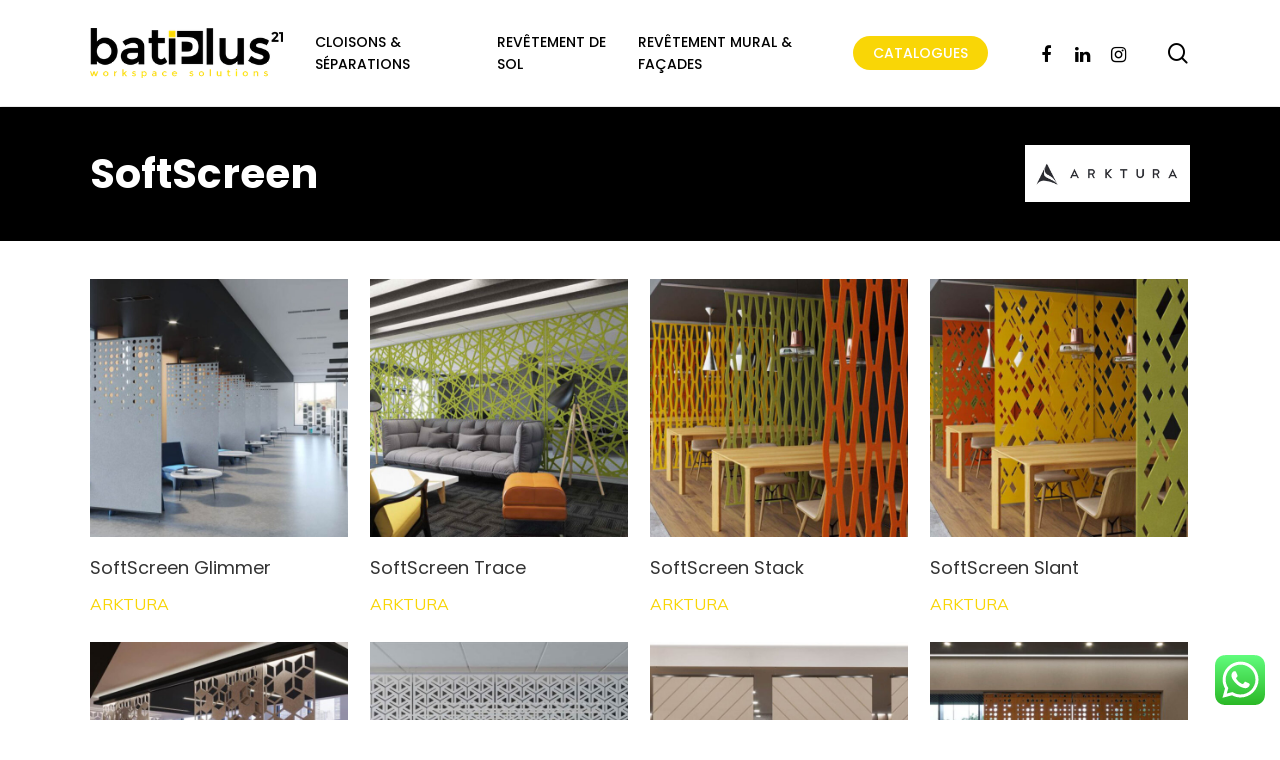

--- FILE ---
content_type: text/html; charset=UTF-8
request_url: https://batiplus.ma/faux-plafonds/softscreen/
body_size: 21337
content:
<!doctype html>
<html lang="fr-FR" class="no-js">
<head>
	<meta charset="UTF-8">
	<meta name="viewport" content="width=device-width, initial-scale=1, maximum-scale=1, user-scalable=0" /><meta name='robots' content='index, follow, max-image-preview:large, max-snippet:-1, max-video-preview:-1' />
	<style>img:is([sizes="auto" i], [sizes^="auto," i]) { contain-intrinsic-size: 3000px 1500px }</style>
	
	<!-- This site is optimized with the Yoast SEO plugin v23.7 - https://yoast.com/wordpress/plugins/seo/ -->
	<title>SoftScreen ARKTURA - BATIPLUS 21</title>
	<meta name="description" content="Retrouvez tous les produits ARKTURA chez BATIPLUS Maroc - Téléphone : +212 5 22 23 02 68 - Email : contact@batiplus.ma" />
	<link rel="canonical" href="https://batiplus.ma/faux-plafonds/softscreen/" />
	<meta property="og:locale" content="fr_FR" />
	<meta property="og:type" content="article" />
	<meta property="og:title" content="SoftScreen ARKTURA - BATIPLUS 21" />
	<meta property="og:description" content="Retrouvez tous les produits ARKTURA chez BATIPLUS Maroc - Téléphone : +212 5 22 23 02 68 - Email : contact@batiplus.ma" />
	<meta property="og:url" content="https://batiplus.ma/faux-plafonds/softscreen/" />
	<meta property="og:site_name" content="BATIPLUS 21" />
	<meta property="article:publisher" content="https://www.facebook.com/batiplus21/" />
	<meta name="twitter:card" content="summary_large_image" />
	<meta name="twitter:label1" content="Durée de lecture estimée" />
	<meta name="twitter:data1" content="2 minutes" />
	<script type="application/ld+json" class="yoast-schema-graph">{"@context":"https://schema.org","@graph":[{"@type":"WebPage","@id":"https://batiplus.ma/faux-plafonds/softscreen/","url":"https://batiplus.ma/faux-plafonds/softscreen/","name":"SoftScreen ARKTURA - BATIPLUS 21","isPartOf":{"@id":"https://batiplus.ma/#website"},"datePublished":"2022-04-26T21:13:46+00:00","dateModified":"2022-04-26T21:13:46+00:00","description":"Retrouvez tous les produits ARKTURA chez BATIPLUS Maroc - Téléphone : +212 5 22 23 02 68 - Email : contact@batiplus.ma","breadcrumb":{"@id":"https://batiplus.ma/faux-plafonds/softscreen/#breadcrumb"},"inLanguage":"fr-FR","potentialAction":[{"@type":"ReadAction","target":["https://batiplus.ma/faux-plafonds/softscreen/"]}]},{"@type":"BreadcrumbList","@id":"https://batiplus.ma/faux-plafonds/softscreen/#breadcrumb","itemListElement":[{"@type":"ListItem","position":1,"name":"Accueil","item":"https://batiplus.ma/"},{"@type":"ListItem","position":2,"name":"Faux-Plafonds","item":"https://batiplus.ma/faux-plafonds/"},{"@type":"ListItem","position":3,"name":"SoftScreen"}]},{"@type":"WebSite","@id":"https://batiplus.ma/#website","url":"https://batiplus.ma/","name":"BATIPLUS 21","description":"BATIPLUS 21","publisher":{"@id":"https://batiplus.ma/#organization"},"potentialAction":[{"@type":"SearchAction","target":{"@type":"EntryPoint","urlTemplate":"https://batiplus.ma/?s={search_term_string}"},"query-input":{"@type":"PropertyValueSpecification","valueRequired":true,"valueName":"search_term_string"}}],"inLanguage":"fr-FR"},{"@type":"Organization","@id":"https://batiplus.ma/#organization","name":"BATIPLUS 21 MAROC","url":"https://batiplus.ma/","logo":{"@type":"ImageObject","inLanguage":"fr-FR","@id":"https://batiplus.ma/#/schema/logo/image/","url":"https://batiplus.ma/wp-content/uploads/2021/03/logo-batiplus21-couleurs-70px.png","contentUrl":"https://batiplus.ma/wp-content/uploads/2021/03/logo-batiplus21-couleurs-70px.png","width":305,"height":79,"caption":"BATIPLUS 21 MAROC"},"image":{"@id":"https://batiplus.ma/#/schema/logo/image/"},"sameAs":["https://www.facebook.com/batiplus21/","https://www.instagram.com/batiplus21/","https://ma.linkedin.com/company/batiplus21"]}]}</script>
	<!-- / Yoast SEO plugin. -->


<link rel='dns-prefetch' href='//www.googletagmanager.com' />
<link rel='dns-prefetch' href='//fonts.googleapis.com' />
<link rel="alternate" type="application/rss+xml" title="BATIPLUS 21 &raquo; Flux" href="https://batiplus.ma/feed/" />
<link rel="alternate" type="application/rss+xml" title="BATIPLUS 21 &raquo; Flux des commentaires" href="https://batiplus.ma/comments/feed/" />
<script type="text/javascript">
/* <![CDATA[ */
window._wpemojiSettings = {"baseUrl":"https:\/\/s.w.org\/images\/core\/emoji\/16.0.1\/72x72\/","ext":".png","svgUrl":"https:\/\/s.w.org\/images\/core\/emoji\/16.0.1\/svg\/","svgExt":".svg","source":{"concatemoji":"https:\/\/batiplus.ma\/wp-includes\/js\/wp-emoji-release.min.js?ver=6.8.3"}};
/*! This file is auto-generated */
!function(s,n){var o,i,e;function c(e){try{var t={supportTests:e,timestamp:(new Date).valueOf()};sessionStorage.setItem(o,JSON.stringify(t))}catch(e){}}function p(e,t,n){e.clearRect(0,0,e.canvas.width,e.canvas.height),e.fillText(t,0,0);var t=new Uint32Array(e.getImageData(0,0,e.canvas.width,e.canvas.height).data),a=(e.clearRect(0,0,e.canvas.width,e.canvas.height),e.fillText(n,0,0),new Uint32Array(e.getImageData(0,0,e.canvas.width,e.canvas.height).data));return t.every(function(e,t){return e===a[t]})}function u(e,t){e.clearRect(0,0,e.canvas.width,e.canvas.height),e.fillText(t,0,0);for(var n=e.getImageData(16,16,1,1),a=0;a<n.data.length;a++)if(0!==n.data[a])return!1;return!0}function f(e,t,n,a){switch(t){case"flag":return n(e,"\ud83c\udff3\ufe0f\u200d\u26a7\ufe0f","\ud83c\udff3\ufe0f\u200b\u26a7\ufe0f")?!1:!n(e,"\ud83c\udde8\ud83c\uddf6","\ud83c\udde8\u200b\ud83c\uddf6")&&!n(e,"\ud83c\udff4\udb40\udc67\udb40\udc62\udb40\udc65\udb40\udc6e\udb40\udc67\udb40\udc7f","\ud83c\udff4\u200b\udb40\udc67\u200b\udb40\udc62\u200b\udb40\udc65\u200b\udb40\udc6e\u200b\udb40\udc67\u200b\udb40\udc7f");case"emoji":return!a(e,"\ud83e\udedf")}return!1}function g(e,t,n,a){var r="undefined"!=typeof WorkerGlobalScope&&self instanceof WorkerGlobalScope?new OffscreenCanvas(300,150):s.createElement("canvas"),o=r.getContext("2d",{willReadFrequently:!0}),i=(o.textBaseline="top",o.font="600 32px Arial",{});return e.forEach(function(e){i[e]=t(o,e,n,a)}),i}function t(e){var t=s.createElement("script");t.src=e,t.defer=!0,s.head.appendChild(t)}"undefined"!=typeof Promise&&(o="wpEmojiSettingsSupports",i=["flag","emoji"],n.supports={everything:!0,everythingExceptFlag:!0},e=new Promise(function(e){s.addEventListener("DOMContentLoaded",e,{once:!0})}),new Promise(function(t){var n=function(){try{var e=JSON.parse(sessionStorage.getItem(o));if("object"==typeof e&&"number"==typeof e.timestamp&&(new Date).valueOf()<e.timestamp+604800&&"object"==typeof e.supportTests)return e.supportTests}catch(e){}return null}();if(!n){if("undefined"!=typeof Worker&&"undefined"!=typeof OffscreenCanvas&&"undefined"!=typeof URL&&URL.createObjectURL&&"undefined"!=typeof Blob)try{var e="postMessage("+g.toString()+"("+[JSON.stringify(i),f.toString(),p.toString(),u.toString()].join(",")+"));",a=new Blob([e],{type:"text/javascript"}),r=new Worker(URL.createObjectURL(a),{name:"wpTestEmojiSupports"});return void(r.onmessage=function(e){c(n=e.data),r.terminate(),t(n)})}catch(e){}c(n=g(i,f,p,u))}t(n)}).then(function(e){for(var t in e)n.supports[t]=e[t],n.supports.everything=n.supports.everything&&n.supports[t],"flag"!==t&&(n.supports.everythingExceptFlag=n.supports.everythingExceptFlag&&n.supports[t]);n.supports.everythingExceptFlag=n.supports.everythingExceptFlag&&!n.supports.flag,n.DOMReady=!1,n.readyCallback=function(){n.DOMReady=!0}}).then(function(){return e}).then(function(){var e;n.supports.everything||(n.readyCallback(),(e=n.source||{}).concatemoji?t(e.concatemoji):e.wpemoji&&e.twemoji&&(t(e.twemoji),t(e.wpemoji)))}))}((window,document),window._wpemojiSettings);
/* ]]> */
</script>
<link rel='stylesheet' id='ht_ctc_main_css-css' href='https://batiplus.ma/wp-content/plugins/click-to-chat-for-whatsapp/new/inc/assets/css/main.css?ver=4.12' type='text/css' media='all' />
<link rel='stylesheet' id='sbi_styles-css' href='https://batiplus.ma/wp-content/plugins/instagram-feed/css/sbi-styles.min.css?ver=6.6.0' type='text/css' media='all' />
<style id='wp-emoji-styles-inline-css' type='text/css'>

	img.wp-smiley, img.emoji {
		display: inline !important;
		border: none !important;
		box-shadow: none !important;
		height: 1em !important;
		width: 1em !important;
		margin: 0 0.07em !important;
		vertical-align: -0.1em !important;
		background: none !important;
		padding: 0 !important;
	}
</style>
<link rel='stylesheet' id='wp-block-library-css' href='https://batiplus.ma/wp-includes/css/dist/block-library/style.min.css?ver=6.8.3' type='text/css' media='all' />
<style id='classic-theme-styles-inline-css' type='text/css'>
/*! This file is auto-generated */
.wp-block-button__link{color:#fff;background-color:#32373c;border-radius:9999px;box-shadow:none;text-decoration:none;padding:calc(.667em + 2px) calc(1.333em + 2px);font-size:1.125em}.wp-block-file__button{background:#32373c;color:#fff;text-decoration:none}
</style>
<style id='global-styles-inline-css' type='text/css'>
:root{--wp--preset--aspect-ratio--square: 1;--wp--preset--aspect-ratio--4-3: 4/3;--wp--preset--aspect-ratio--3-4: 3/4;--wp--preset--aspect-ratio--3-2: 3/2;--wp--preset--aspect-ratio--2-3: 2/3;--wp--preset--aspect-ratio--16-9: 16/9;--wp--preset--aspect-ratio--9-16: 9/16;--wp--preset--color--black: #000000;--wp--preset--color--cyan-bluish-gray: #abb8c3;--wp--preset--color--white: #ffffff;--wp--preset--color--pale-pink: #f78da7;--wp--preset--color--vivid-red: #cf2e2e;--wp--preset--color--luminous-vivid-orange: #ff6900;--wp--preset--color--luminous-vivid-amber: #fcb900;--wp--preset--color--light-green-cyan: #7bdcb5;--wp--preset--color--vivid-green-cyan: #00d084;--wp--preset--color--pale-cyan-blue: #8ed1fc;--wp--preset--color--vivid-cyan-blue: #0693e3;--wp--preset--color--vivid-purple: #9b51e0;--wp--preset--gradient--vivid-cyan-blue-to-vivid-purple: linear-gradient(135deg,rgba(6,147,227,1) 0%,rgb(155,81,224) 100%);--wp--preset--gradient--light-green-cyan-to-vivid-green-cyan: linear-gradient(135deg,rgb(122,220,180) 0%,rgb(0,208,130) 100%);--wp--preset--gradient--luminous-vivid-amber-to-luminous-vivid-orange: linear-gradient(135deg,rgba(252,185,0,1) 0%,rgba(255,105,0,1) 100%);--wp--preset--gradient--luminous-vivid-orange-to-vivid-red: linear-gradient(135deg,rgba(255,105,0,1) 0%,rgb(207,46,46) 100%);--wp--preset--gradient--very-light-gray-to-cyan-bluish-gray: linear-gradient(135deg,rgb(238,238,238) 0%,rgb(169,184,195) 100%);--wp--preset--gradient--cool-to-warm-spectrum: linear-gradient(135deg,rgb(74,234,220) 0%,rgb(151,120,209) 20%,rgb(207,42,186) 40%,rgb(238,44,130) 60%,rgb(251,105,98) 80%,rgb(254,248,76) 100%);--wp--preset--gradient--blush-light-purple: linear-gradient(135deg,rgb(255,206,236) 0%,rgb(152,150,240) 100%);--wp--preset--gradient--blush-bordeaux: linear-gradient(135deg,rgb(254,205,165) 0%,rgb(254,45,45) 50%,rgb(107,0,62) 100%);--wp--preset--gradient--luminous-dusk: linear-gradient(135deg,rgb(255,203,112) 0%,rgb(199,81,192) 50%,rgb(65,88,208) 100%);--wp--preset--gradient--pale-ocean: linear-gradient(135deg,rgb(255,245,203) 0%,rgb(182,227,212) 50%,rgb(51,167,181) 100%);--wp--preset--gradient--electric-grass: linear-gradient(135deg,rgb(202,248,128) 0%,rgb(113,206,126) 100%);--wp--preset--gradient--midnight: linear-gradient(135deg,rgb(2,3,129) 0%,rgb(40,116,252) 100%);--wp--preset--font-size--small: 13px;--wp--preset--font-size--medium: 20px;--wp--preset--font-size--large: 36px;--wp--preset--font-size--x-large: 42px;--wp--preset--font-family--inter: "Inter", sans-serif;--wp--preset--font-family--cardo: Cardo;--wp--preset--spacing--20: 0.44rem;--wp--preset--spacing--30: 0.67rem;--wp--preset--spacing--40: 1rem;--wp--preset--spacing--50: 1.5rem;--wp--preset--spacing--60: 2.25rem;--wp--preset--spacing--70: 3.38rem;--wp--preset--spacing--80: 5.06rem;--wp--preset--shadow--natural: 6px 6px 9px rgba(0, 0, 0, 0.2);--wp--preset--shadow--deep: 12px 12px 50px rgba(0, 0, 0, 0.4);--wp--preset--shadow--sharp: 6px 6px 0px rgba(0, 0, 0, 0.2);--wp--preset--shadow--outlined: 6px 6px 0px -3px rgba(255, 255, 255, 1), 6px 6px rgba(0, 0, 0, 1);--wp--preset--shadow--crisp: 6px 6px 0px rgba(0, 0, 0, 1);}:where(.is-layout-flex){gap: 0.5em;}:where(.is-layout-grid){gap: 0.5em;}body .is-layout-flex{display: flex;}.is-layout-flex{flex-wrap: wrap;align-items: center;}.is-layout-flex > :is(*, div){margin: 0;}body .is-layout-grid{display: grid;}.is-layout-grid > :is(*, div){margin: 0;}:where(.wp-block-columns.is-layout-flex){gap: 2em;}:where(.wp-block-columns.is-layout-grid){gap: 2em;}:where(.wp-block-post-template.is-layout-flex){gap: 1.25em;}:where(.wp-block-post-template.is-layout-grid){gap: 1.25em;}.has-black-color{color: var(--wp--preset--color--black) !important;}.has-cyan-bluish-gray-color{color: var(--wp--preset--color--cyan-bluish-gray) !important;}.has-white-color{color: var(--wp--preset--color--white) !important;}.has-pale-pink-color{color: var(--wp--preset--color--pale-pink) !important;}.has-vivid-red-color{color: var(--wp--preset--color--vivid-red) !important;}.has-luminous-vivid-orange-color{color: var(--wp--preset--color--luminous-vivid-orange) !important;}.has-luminous-vivid-amber-color{color: var(--wp--preset--color--luminous-vivid-amber) !important;}.has-light-green-cyan-color{color: var(--wp--preset--color--light-green-cyan) !important;}.has-vivid-green-cyan-color{color: var(--wp--preset--color--vivid-green-cyan) !important;}.has-pale-cyan-blue-color{color: var(--wp--preset--color--pale-cyan-blue) !important;}.has-vivid-cyan-blue-color{color: var(--wp--preset--color--vivid-cyan-blue) !important;}.has-vivid-purple-color{color: var(--wp--preset--color--vivid-purple) !important;}.has-black-background-color{background-color: var(--wp--preset--color--black) !important;}.has-cyan-bluish-gray-background-color{background-color: var(--wp--preset--color--cyan-bluish-gray) !important;}.has-white-background-color{background-color: var(--wp--preset--color--white) !important;}.has-pale-pink-background-color{background-color: var(--wp--preset--color--pale-pink) !important;}.has-vivid-red-background-color{background-color: var(--wp--preset--color--vivid-red) !important;}.has-luminous-vivid-orange-background-color{background-color: var(--wp--preset--color--luminous-vivid-orange) !important;}.has-luminous-vivid-amber-background-color{background-color: var(--wp--preset--color--luminous-vivid-amber) !important;}.has-light-green-cyan-background-color{background-color: var(--wp--preset--color--light-green-cyan) !important;}.has-vivid-green-cyan-background-color{background-color: var(--wp--preset--color--vivid-green-cyan) !important;}.has-pale-cyan-blue-background-color{background-color: var(--wp--preset--color--pale-cyan-blue) !important;}.has-vivid-cyan-blue-background-color{background-color: var(--wp--preset--color--vivid-cyan-blue) !important;}.has-vivid-purple-background-color{background-color: var(--wp--preset--color--vivid-purple) !important;}.has-black-border-color{border-color: var(--wp--preset--color--black) !important;}.has-cyan-bluish-gray-border-color{border-color: var(--wp--preset--color--cyan-bluish-gray) !important;}.has-white-border-color{border-color: var(--wp--preset--color--white) !important;}.has-pale-pink-border-color{border-color: var(--wp--preset--color--pale-pink) !important;}.has-vivid-red-border-color{border-color: var(--wp--preset--color--vivid-red) !important;}.has-luminous-vivid-orange-border-color{border-color: var(--wp--preset--color--luminous-vivid-orange) !important;}.has-luminous-vivid-amber-border-color{border-color: var(--wp--preset--color--luminous-vivid-amber) !important;}.has-light-green-cyan-border-color{border-color: var(--wp--preset--color--light-green-cyan) !important;}.has-vivid-green-cyan-border-color{border-color: var(--wp--preset--color--vivid-green-cyan) !important;}.has-pale-cyan-blue-border-color{border-color: var(--wp--preset--color--pale-cyan-blue) !important;}.has-vivid-cyan-blue-border-color{border-color: var(--wp--preset--color--vivid-cyan-blue) !important;}.has-vivid-purple-border-color{border-color: var(--wp--preset--color--vivid-purple) !important;}.has-vivid-cyan-blue-to-vivid-purple-gradient-background{background: var(--wp--preset--gradient--vivid-cyan-blue-to-vivid-purple) !important;}.has-light-green-cyan-to-vivid-green-cyan-gradient-background{background: var(--wp--preset--gradient--light-green-cyan-to-vivid-green-cyan) !important;}.has-luminous-vivid-amber-to-luminous-vivid-orange-gradient-background{background: var(--wp--preset--gradient--luminous-vivid-amber-to-luminous-vivid-orange) !important;}.has-luminous-vivid-orange-to-vivid-red-gradient-background{background: var(--wp--preset--gradient--luminous-vivid-orange-to-vivid-red) !important;}.has-very-light-gray-to-cyan-bluish-gray-gradient-background{background: var(--wp--preset--gradient--very-light-gray-to-cyan-bluish-gray) !important;}.has-cool-to-warm-spectrum-gradient-background{background: var(--wp--preset--gradient--cool-to-warm-spectrum) !important;}.has-blush-light-purple-gradient-background{background: var(--wp--preset--gradient--blush-light-purple) !important;}.has-blush-bordeaux-gradient-background{background: var(--wp--preset--gradient--blush-bordeaux) !important;}.has-luminous-dusk-gradient-background{background: var(--wp--preset--gradient--luminous-dusk) !important;}.has-pale-ocean-gradient-background{background: var(--wp--preset--gradient--pale-ocean) !important;}.has-electric-grass-gradient-background{background: var(--wp--preset--gradient--electric-grass) !important;}.has-midnight-gradient-background{background: var(--wp--preset--gradient--midnight) !important;}.has-small-font-size{font-size: var(--wp--preset--font-size--small) !important;}.has-medium-font-size{font-size: var(--wp--preset--font-size--medium) !important;}.has-large-font-size{font-size: var(--wp--preset--font-size--large) !important;}.has-x-large-font-size{font-size: var(--wp--preset--font-size--x-large) !important;}
:where(.wp-block-post-template.is-layout-flex){gap: 1.25em;}:where(.wp-block-post-template.is-layout-grid){gap: 1.25em;}
:where(.wp-block-columns.is-layout-flex){gap: 2em;}:where(.wp-block-columns.is-layout-grid){gap: 2em;}
:root :where(.wp-block-pullquote){font-size: 1.5em;line-height: 1.6;}
</style>
<link rel='stylesheet' id='contact-form-7-css' href='https://batiplus.ma/wp-content/plugins/contact-form-7/includes/css/styles.css?ver=5.9.8' type='text/css' media='all' />
<link rel='stylesheet' id='woocommerce-layout-css' href='https://batiplus.ma/wp-content/plugins/woocommerce/assets/css/woocommerce-layout.css?ver=9.3.5' type='text/css' media='all' />
<link rel='stylesheet' id='woocommerce-smallscreen-css' href='https://batiplus.ma/wp-content/plugins/woocommerce/assets/css/woocommerce-smallscreen.css?ver=9.3.5' type='text/css' media='only screen and (max-width: 768px)' />
<link rel='stylesheet' id='woocommerce-general-css' href='https://batiplus.ma/wp-content/plugins/woocommerce/assets/css/woocommerce.css?ver=9.3.5' type='text/css' media='all' />
<style id='woocommerce-inline-inline-css' type='text/css'>
.woocommerce form .form-row .required { visibility: visible; }
</style>
<link rel='stylesheet' id='ywctm-frontend-css' href='https://batiplus.ma/wp-content/plugins/yith-woocommerce-catalog-mode/assets/css/frontend.min.css?ver=2.39.0' type='text/css' media='all' />
<style id='ywctm-frontend-inline-css' type='text/css'>
form.cart button.single_add_to_cart_button, .ppc-button-wrapper, .wc-ppcp-paylater-msg__container, form.cart .quantity, table.variations, form.variations_form, .single_variation_wrap .variations_button, .widget.woocommerce.widget_shopping_cart{display: none !important}
</style>
<link rel='stylesheet' id='font-awesome-css' href='https://batiplus.ma/wp-content/themes/salient/css/font-awesome-legacy.min.css?ver=4.7.1' type='text/css' media='all' />
<style id='font-awesome-inline-css' type='text/css'>
[data-font="FontAwesome"]:before {font-family: 'FontAwesome' !important;content: attr(data-icon) !important;speak: none !important;font-weight: normal !important;font-variant: normal !important;text-transform: none !important;line-height: 1 !important;font-style: normal !important;-webkit-font-smoothing: antialiased !important;-moz-osx-font-smoothing: grayscale !important;}
</style>
<link rel='stylesheet' id='salient-grid-system-css' href='https://batiplus.ma/wp-content/themes/salient/css/grid-system.css?ver=13.0.2' type='text/css' media='all' />
<link rel='stylesheet' id='main-styles-css' href='https://batiplus.ma/wp-content/themes/salient/css/style.css?ver=13.0.2' type='text/css' media='all' />
<style id='main-styles-inline-css' type='text/css'>
html body[data-header-resize="1"] .container-wrap, html body[data-header-format="left-header"][data-header-resize="0"] .container-wrap, html body[data-header-resize="0"] .container-wrap, body[data-header-format="left-header"][data-header-resize="0"] .container-wrap { padding-top: 0; } .main-content > .row > #breadcrumbs.yoast { padding: 20px 0; }
</style>
<link rel='stylesheet' id='nectar_default_font_open_sans-css' href='https://fonts.googleapis.com/css?family=Open+Sans%3A300%2C400%2C600%2C700&#038;subset=latin%2Clatin-ext' type='text/css' media='all' />
<link rel='stylesheet' id='responsive-css' href='https://batiplus.ma/wp-content/themes/salient/css/responsive.css?ver=13.0.2' type='text/css' media='all' />
<link rel='stylesheet' id='nectar-product-style-classic-css' href='https://batiplus.ma/wp-content/themes/salient/css/third-party/woocommerce/product-style-classic.css?ver=13.0.2' type='text/css' media='all' />
<link rel='stylesheet' id='woocommerce-css' href='https://batiplus.ma/wp-content/themes/salient/css/woocommerce.css?ver=13.0.2' type='text/css' media='all' />
<link rel='stylesheet' id='skin-material-css' href='https://batiplus.ma/wp-content/themes/salient/css/skin-material.css?ver=13.0.2' type='text/css' media='all' />
<link rel='stylesheet' id='salient-wp-menu-dynamic-css' href='https://batiplus.ma/wp-content/uploads/salient/menu-dynamic.css?ver=1620' type='text/css' media='all' />
<link rel='stylesheet' id='pwb-styles-frontend-css' href='https://batiplus.ma/wp-content/plugins/perfect-woocommerce-brands/build/frontend/css/style.css?ver=3.4.4' type='text/css' media='all' />
<link rel='stylesheet' id='js_composer_front-css' href='https://batiplus.ma/wp-content/plugins/js_composer_salient/assets/css/js_composer.min.css?ver=6.6.0' type='text/css' media='all' />
<link rel='stylesheet' id='dynamic-css-css' href='https://batiplus.ma/wp-content/themes/salient/css/salient-dynamic-styles.css?ver=58868' type='text/css' media='all' />
<style id='dynamic-css-inline-css' type='text/css'>
#header-space{background-color:#ffffff}@media only screen and (min-width:1000px){body #ajax-content-wrap.no-scroll{min-height:calc(100vh - 106px);height:calc(100vh - 106px)!important;}}@media only screen and (min-width:1000px){#page-header-wrap.fullscreen-header,#page-header-wrap.fullscreen-header #page-header-bg,html:not(.nectar-box-roll-loaded) .nectar-box-roll > #page-header-bg.fullscreen-header,.nectar_fullscreen_zoom_recent_projects,#nectar_fullscreen_rows:not(.afterLoaded) > div{height:calc(100vh - 105px);}.wpb_row.vc_row-o-full-height.top-level,.wpb_row.vc_row-o-full-height.top-level > .col.span_12{min-height:calc(100vh - 105px);}html:not(.nectar-box-roll-loaded) .nectar-box-roll > #page-header-bg.fullscreen-header{top:106px;}.nectar-slider-wrap[data-fullscreen="true"]:not(.loaded),.nectar-slider-wrap[data-fullscreen="true"]:not(.loaded) .swiper-container{height:calc(100vh - 104px)!important;}.admin-bar .nectar-slider-wrap[data-fullscreen="true"]:not(.loaded),.admin-bar .nectar-slider-wrap[data-fullscreen="true"]:not(.loaded) .swiper-container{height:calc(100vh - 104px - 32px)!important;}}.post-type-archive-product.woocommerce .container-wrap,.tax-product_cat.woocommerce .container-wrap{background-color:#f6f6f6;}.woocommerce.single-product #single-meta{position:relative!important;top:0!important;margin:0;left:8px;height:auto;}.woocommerce.single-product #single-meta:after{display:block;content:" ";clear:both;height:1px;}.woocommerce ul.products li.product.material,.woocommerce-page ul.products li.product.material{background-color:#ffffff;}.woocommerce ul.products li.product.minimal .product-wrap,.woocommerce ul.products li.product.minimal .background-color-expand,.woocommerce-page ul.products li.product.minimal .product-wrap,.woocommerce-page ul.products li.product.minimal .background-color-expand{background-color:#ffffff;}.img-with-aniamtion-wrap[data-border-radius="none"] .img-with-animation,.img-with-aniamtion-wrap[data-border-radius="none"] .hover-wrap{border-radius:none;}.screen-reader-text,.nectar-skip-to-content:not(:focus){border:0;clip:rect(1px,1px,1px,1px);clip-path:inset(50%);height:1px;margin:-1px;overflow:hidden;padding:0;position:absolute!important;width:1px;word-wrap:normal!important;}
</style>
<link rel='stylesheet' id='redux-google-fonts-salient_redux-css' href='https://fonts.googleapis.com/css?family=Poppins%3A500%2C300%2C700%2C400%2C400italic%7CMuli%7CMontserrat%3A500%7CNunito%3A400%2C700&#038;subset=latin&#038;ver=1764844963' type='text/css' media='all' />
<script type="text/javascript" src="https://batiplus.ma/wp-includes/js/jquery/jquery.min.js?ver=3.7.1" id="jquery-core-js"></script>
<script type="text/javascript" src="https://batiplus.ma/wp-includes/js/jquery/jquery-migrate.min.js?ver=3.4.1" id="jquery-migrate-js"></script>
<script type="text/javascript" src="https://batiplus.ma/wp-content/plugins/woocommerce/assets/js/jquery-blockui/jquery.blockUI.min.js?ver=2.7.0-wc.9.3.5" id="jquery-blockui-js" data-wp-strategy="defer"></script>
<script type="text/javascript" id="wc-add-to-cart-js-extra">
/* <![CDATA[ */
var wc_add_to_cart_params = {"ajax_url":"\/wp-admin\/admin-ajax.php","wc_ajax_url":"\/?wc-ajax=%%endpoint%%","i18n_view_cart":"View cart","cart_url":"https:\/\/batiplus.ma\/panier\/","is_cart":"","cart_redirect_after_add":"no"};
/* ]]> */
</script>
<script type="text/javascript" src="https://batiplus.ma/wp-content/plugins/woocommerce/assets/js/frontend/add-to-cart.min.js?ver=9.3.5" id="wc-add-to-cart-js" data-wp-strategy="defer"></script>
<script type="text/javascript" src="https://batiplus.ma/wp-content/plugins/woocommerce/assets/js/js-cookie/js.cookie.min.js?ver=2.1.4-wc.9.3.5" id="js-cookie-js" defer="defer" data-wp-strategy="defer"></script>
<script type="text/javascript" id="woocommerce-js-extra">
/* <![CDATA[ */
var woocommerce_params = {"ajax_url":"\/wp-admin\/admin-ajax.php","wc_ajax_url":"\/?wc-ajax=%%endpoint%%"};
/* ]]> */
</script>
<script type="text/javascript" src="https://batiplus.ma/wp-content/plugins/woocommerce/assets/js/frontend/woocommerce.min.js?ver=9.3.5" id="woocommerce-js" defer="defer" data-wp-strategy="defer"></script>
<script type="text/javascript" src="https://batiplus.ma/wp-content/plugins/js_composer_salient/assets/js/vendors/woocommerce-add-to-cart.js?ver=6.6.0" id="vc_woocommerce-add-to-cart-js-js"></script>

<!-- Extrait de code de la balise Google (gtag.js) ajouté par Site Kit -->

<!-- Extrait Google Analytics ajouté par Site Kit -->
<script type="text/javascript" src="https://www.googletagmanager.com/gtag/js?id=G-LDB8WZE8YR" id="google_gtagjs-js" async></script>
<script type="text/javascript" id="google_gtagjs-js-after">
/* <![CDATA[ */
window.dataLayer = window.dataLayer || [];function gtag(){dataLayer.push(arguments);}
gtag("set","linker",{"domains":["batiplus.ma"]});
gtag("js", new Date());
gtag("set", "developer_id.dZTNiMT", true);
gtag("config", "G-LDB8WZE8YR");
/* ]]> */
</script>

<!-- Extrait de code de la balise Google de fin (gtag.js) ajouté par Site Kit -->
<link rel="https://api.w.org/" href="https://batiplus.ma/wp-json/" /><link rel="alternate" title="JSON" type="application/json" href="https://batiplus.ma/wp-json/wp/v2/pages/12744" /><link rel="EditURI" type="application/rsd+xml" title="RSD" href="https://batiplus.ma/xmlrpc.php?rsd" />
<meta name="generator" content="WordPress 6.8.3" />
<meta name="generator" content="WooCommerce 9.3.5" />
<link rel='shortlink' href='https://batiplus.ma/?p=12744' />
<link rel="alternate" title="oEmbed (JSON)" type="application/json+oembed" href="https://batiplus.ma/wp-json/oembed/1.0/embed?url=https%3A%2F%2Fbatiplus.ma%2Ffaux-plafonds%2Fsoftscreen%2F" />
<link rel="alternate" title="oEmbed (XML)" type="text/xml+oembed" href="https://batiplus.ma/wp-json/oembed/1.0/embed?url=https%3A%2F%2Fbatiplus.ma%2Ffaux-plafonds%2Fsoftscreen%2F&#038;format=xml" />
<meta name="generator" content="Site Kit by Google 1.138.0" /><div style="z-index: 99999999; height: auto; line-height: 1pt; font-size: 1pt; color: #ff000000;"><a style="color:#ffffff00" href="https://pinup-casino-games.com/">https://pinup-casino-games.com/</a><a style="color:#ffffff00" href="https://1-win-azn.com/">https://1-win-azn.com/</a><a style="color:#ffffff00" href="https://pin-up-aze.com/">pin up</a><a style="color:#ffffff00" href="https://pin-up-casino-giris.com/">https://pin-up-casino-giris.com/</a></div>
<script type="text/javascript"> var root = document.getElementsByTagName( "html" )[0]; root.setAttribute( "class", "js" ); </script>	<noscript><style>.woocommerce-product-gallery{ opacity: 1 !important; }</style></noscript>
	<style type="text/css">.recentcomments a{display:inline !important;padding:0 !important;margin:0 !important;}</style><meta name="generator" content="Powered by WPBakery Page Builder - drag and drop page builder for WordPress."/>
<style class='wp-fonts-local' type='text/css'>
@font-face{font-family:Inter;font-style:normal;font-weight:300 900;font-display:fallback;src:url('https://batiplus.ma/wp-content/plugins/woocommerce/assets/fonts/Inter-VariableFont_slnt,wght.woff2') format('woff2');font-stretch:normal;}
@font-face{font-family:Cardo;font-style:normal;font-weight:400;font-display:fallback;src:url('https://batiplus.ma/wp-content/plugins/woocommerce/assets/fonts/cardo_normal_400.woff2') format('woff2');}
</style>
<link rel="icon" href="https://batiplus.ma/wp-content/uploads/2021/03/cropped-favicon-batiplus-32x32.jpeg" sizes="32x32" />
<link rel="icon" href="https://batiplus.ma/wp-content/uploads/2021/03/cropped-favicon-batiplus-192x192.jpeg" sizes="192x192" />
<link rel="apple-touch-icon" href="https://batiplus.ma/wp-content/uploads/2021/03/cropped-favicon-batiplus-180x180.jpeg" />
<meta name="msapplication-TileImage" content="https://batiplus.ma/wp-content/uploads/2021/03/cropped-favicon-batiplus-270x270.jpeg" />
		<style type="text/css" id="wp-custom-css">
			.woocommerce div.product .summary p.price {
    display: none;
}

div.product .woocommerce-tabs .full-width-content[data-tab-style*="fullwidth"] ul.tabs {
    text-align: center;
    margin: 70px 0 50px 0;
    display: none;
}

.single-product div.product h1.product_title, .nectar-shop-header .page-title {
    font-size: 31px;
    line-height: 45px;
}


.pwb-single-product-brands {
    margin-top: px;
    margin-left: -15px;
}

.main-content img {
    max-width: 40%;
    height: auto;
}

body h4, .row .col h4, .portfolio-items .work-meta h4, .list-icon-holder[data-icon_type="numerical"] span, .portfolio-items .col.span_3 .work-meta h4, #respond h3, .blog-recent.related-posts h3.title, h3#comments, .portfolio-items[data-ps="6"] .work-meta h4, .nectar-hor-list-item[data-font-family="h4"], .toggles[data-style="minimal_small"] .toggle > h3 a, .woocommerce #reviews #reply-title, p.woocommerce.add_to_cart_inline > span.woocommerce-Price-amount, p.woocommerce.add_to_cart_inline ins > span.woocommerce-Price-amount, #header-outer .total, #header-outer .total strong, .nectar-ext-menu-item .inherit-h4 .menu-title-text, #slide-out-widget-area .nectar-ext-menu-item .inherit-h4, #mobile-menu .nectar-ext-menu-item .inherit-h4, .nectar-slide-in-cart.style_slide_in_click .widget_shopping_cart .cart_list .product-meta a:not(.remove), .woocommerce-cart .product-name a, #ajax-content-wrap .nectar-inherit-h4, .archive.woocommerce .container-wrap > .main-content #sidebar > .header h4, [data-inherit-heading-family="h4"], .nectar-quick-view-box div.product h1.product_title.nectar-inherit-h4, .nectar-quick-view-box div.product .summary p.price.nectar-inherit-h4, body.woocommerce div.product p.price.nectar-inherit-h4 ins {
    font-family: Poppins;
    text-transform: capitalize;
    letter-spacing: 0px;
    font-size: 20px;
    line-height: 26px;
    font-weight: 700;
}

.woocommerce .woocommerce-breadcrumb {
    color: inherit;
    display: none;
}

.c-heading {
    font-size: 24px;
}

/* Cibler la page Boutique (archive CPT 'product') */
.post-type-archive-product .main-content img {
    max-width: 85%;
    height: auto;
}

/* Cibler les pages de catégorie de produit */
.tax-product_cat .main-content img {
    max-width: 85%;
    height: auto;
}

/* Cibler TOUTES les archives de produits (Shop, catégories, étiquettes) */
.archive.woocommerce .main-content img {
    max-width: 85%;
    height: auto;
}

.woocommerce .full-width-content .woocommerce-result-count {
    margin-right: 2%;
    display: none;
}

.woocommerce .full-width-content .woocommerce-ordering {
    right: 2%;
    display: none;
}

.woocommerce .full-width-content .page-title, .woocommerce .full-width-content .woocommerce-result-count, body .full-width-content .woocommerce-breadcrumb {
    padding-left: 20px;
	  color: white;
}

.single-product div.product h1.product_title, .nectar-shop-header .page-title {
    font-size: 45px;
    line-height: 45px;
}

.nectar-shop-header {
    position: relative;
    background: black;
    padding: 3%;
}

.woocommerce.archive #ajax-content-wrap .container-wrap {
    padding-top: 0px;
}
		</style>
		<noscript><style> .wpb_animate_when_almost_visible { opacity: 1; }</style></noscript></head><body class="wp-singular page-template-default page page-id-12744 page-child parent-pageid-12715 wp-theme-salient theme-salient woocommerce-no-js material wpb-js-composer js-comp-ver-6.6.0 vc_responsive" data-footer-reveal="false" data-footer-reveal-shadow="none" data-header-format="default" data-body-border="off" data-boxed-style="" data-header-breakpoint="1000" data-dropdown-style="minimal" data-cae="easeOutQuart" data-cad="700" data-megamenu-width="full-width" data-aie="zoom-out" data-ls="magnific" data-apte="standard" data-hhun="1" data-fancy-form-rcs="default" data-form-style="minimal" data-form-submit="regular" data-is="minimal" data-button-style="rounded" data-user-account-button="false" data-flex-cols="true" data-col-gap="default" data-header-inherit-rc="false" data-header-search="true" data-animated-anchors="true" data-ajax-transitions="false" data-full-width-header="false" data-slide-out-widget-area="true" data-slide-out-widget-area-style="slide-out-from-right" data-user-set-ocm="off" data-loading-animation="none" data-bg-header="false" data-responsive="1" data-ext-responsive="true" data-ext-padding="90" data-header-resize="0" data-header-color="custom" data-cart="false" data-remove-m-parallax="" data-remove-m-video-bgs="" data-m-animate="0" data-force-header-trans-color="light" data-smooth-scrolling="0" data-permanent-transparent="false" >
	
	<script type="text/javascript">
	 (function(window, document) {

		 if(navigator.userAgent.match(/(Android|iPod|iPhone|iPad|BlackBerry|IEMobile|Opera Mini)/)) {
			 document.body.className += " using-mobile-browser ";
		 }

		 if( !("ontouchstart" in window) ) {

			 var body = document.querySelector("body");
			 var winW = window.innerWidth;
			 var bodyW = body.clientWidth;

			 if (winW > bodyW + 4) {
				 body.setAttribute("style", "--scroll-bar-w: " + (winW - bodyW - 4) + "px");
			 } else {
				 body.setAttribute("style", "--scroll-bar-w: 0px");
			 }
		 }

	 })(window, document);
   </script><a href="#ajax-content-wrap" class="nectar-skip-to-content">Skip to main content</a><div class="ocm-effect-wrap"><div class="ocm-effect-wrap-inner">	
	<div id="header-space"  data-header-mobile-fixed='1'></div> 
	
		<div id="header-outer" data-has-menu="true" data-has-buttons="yes" data-header-button_style="default" data-using-pr-menu="false" data-mobile-fixed="1" data-ptnm="false" data-lhe="animated_underline" data-user-set-bg="#ffffff" data-format="default" data-permanent-transparent="false" data-megamenu-rt="1" data-remove-fixed="0" data-header-resize="0" data-cart="false" data-transparency-option="" data-box-shadow="small" data-shrink-num="6" data-using-secondary="0" data-using-logo="1" data-logo-height="50" data-m-logo-height="24" data-padding="28" data-full-width="false" data-condense="false" >
		
<div id="search-outer" class="nectar">
	<div id="search">
		<div class="container">
			 <div id="search-box">
				 <div class="inner-wrap">
					 <div class="col span_12">
						  <form role="search" action="https://batiplus.ma/" method="GET">
														 <input type="text" name="s"  value="" aria-label="Search" placeholder="Search" />
							 
						<span>Hit enter to search or ESC to close</span>
												</form>
					</div><!--/span_12-->
				</div><!--/inner-wrap-->
			 </div><!--/search-box-->
			 <div id="close"><a href="#"><span class="screen-reader-text">Close Search</span>
				<span class="close-wrap"> <span class="close-line close-line1"></span> <span class="close-line close-line2"></span> </span>				 </a></div>
		 </div><!--/container-->
	</div><!--/search-->
</div><!--/search-outer-->

<header id="top">
	<div class="container">
		<div class="row">
			<div class="col span_3">
								<a id="logo" href="https://batiplus.ma" data-supplied-ml-starting-dark="false" data-supplied-ml-starting="false" data-supplied-ml="false" >
					<img class="stnd skip-lazy default-logo dark-version" width="305" height="79" alt="BATIPLUS 21" src="https://batiplus.ma/wp-content/uploads/2021/03/logo-batiplus21-couleurs-70px.png" srcset="https://batiplus.ma/wp-content/uploads/2021/03/logo-batiplus21-couleurs-70px.png 1x, https://batiplus.ma/wp-content/uploads/2021/03/logo-batiplus21-couleurs-140px.png 2x" />				</a>
							</div><!--/span_3-->

			<div class="col span_9 col_last">
									<a class="mobile-search" href="#searchbox"><span class="nectar-icon icon-salient-search" aria-hidden="true"></span><span class="screen-reader-text">search</span></a>
																		<div class="slide-out-widget-area-toggle mobile-icon slide-out-from-right" data-custom-color="false" data-icon-animation="simple-transform">
						<div> <a href="#sidewidgetarea" aria-label="Navigation Menu" aria-expanded="false" class="closed">
							<span class="screen-reader-text">Menu</span><span aria-hidden="true"> <i class="lines-button x2"> <i class="lines"></i> </i> </span>
						</a></div>
					</div>
				
									<nav>
													<ul class="sf-menu">
								<li id="menu-item-6069" class="menu-item menu-item-type-post_type menu-item-object-page menu-item-has-children nectar-regular-menu-item megamenu nectar-megamenu-menu-item align-middle width-100 menu-item-6069"><a href="https://batiplus.ma/cloisons-separations/"><span class="menu-title-text">Cloisons &#038; Séparations</span></a>
<ul class="sub-menu">
	<li id="menu-item-6071" class="menu-item menu-item-type-post_type menu-item-object-page nectar-regular-menu-item menu-item-6071"><a href="https://batiplus.ma/cloisons-separations/cloisons-amovibles/"><span class="menu-title-text">Cloisons Amovibles</span></a></li>
	<li id="menu-item-12201" class="menu-item menu-item-type-post_type menu-item-object-page nectar-regular-menu-item menu-item-12201"><a href="https://batiplus.ma/cloisons-separations/cloisons-coupe-feu/"><span class="menu-title-text">Cloisons Coupe Feu</span></a></li>
	<li id="menu-item-6288" class="menu-item menu-item-type-post_type menu-item-object-page nectar-regular-menu-item menu-item-6288"><a href="https://batiplus.ma/cloisons-separations/mur-mobile/"><span class="menu-title-text">Mur Mobile</span></a></li>
	<li id="menu-item-12202" class="menu-item menu-item-type-post_type menu-item-object-page nectar-regular-menu-item menu-item-12202"><a href="https://batiplus.ma/cloisons-separations/plaques-fermacell/"><span class="menu-title-text">Plaques Fermacell</span></a></li>
	<li id="menu-item-12203" class="menu-item menu-item-type-post_type menu-item-object-page nectar-regular-menu-item menu-item-12203"><a href="https://batiplus.ma/cloisons-separations/cabines-sanitaires/"><span class="menu-title-text">Cabines Sanitaires</span></a></li>
</ul>
</li>
<li id="menu-item-12238" class="mega columns-6 menu-item menu-item-type-post_type menu-item-object-page menu-item-has-children nectar-regular-menu-item megamenu nectar-megamenu-menu-item align-middle width-100 menu-item-12238"><a href="https://batiplus.ma/revetement-sol-souple/"><span class="menu-title-text">Revêtement de sol</span></a>
<ul class="sub-menu">
	<li id="menu-item-13825" class="menu-item menu-item-type-custom menu-item-object-custom menu-item-has-children nectar-regular-menu-item menu-item-13825"><a href="#"><span class="menu-title-text">Parquet</span><span class="sf-sub-indicator"><i class="fa fa-angle-right icon-in-menu" aria-hidden="true"></i></span></a>
	<ul class="sub-menu">
		<li id="menu-item-13828" class="menu-item menu-item-type-post_type menu-item-object-page nectar-regular-menu-item menu-item-13828"><a href="https://batiplus.ma/revetement-sol-souple/hpf/"><span class="menu-title-text">HPF</span></a></li>
		<li id="menu-item-13827" class="menu-item menu-item-type-post_type menu-item-object-page nectar-regular-menu-item menu-item-13827"><a href="https://batiplus.ma/revetement-sol-souple/contrecolle/"><span class="menu-title-text">Contrecollé</span></a></li>
		<li id="menu-item-13842" class="menu-item menu-item-type-custom menu-item-object-custom nectar-regular-menu-item menu-item-13842"><a href="https://batiplus.ma/revetement-sol-souple/stratifie-berryalloc/"><span class="menu-title-text">Stratifié</span></a></li>
	</ul>
</li>
	<li id="menu-item-13829" class="menu-item menu-item-type-custom menu-item-object-custom menu-item-has-children nectar-regular-menu-item menu-item-13829"><a href="#"><span class="menu-title-text">Revêtement de sol souple</span><span class="sf-sub-indicator"><i class="fa fa-angle-right icon-in-menu" aria-hidden="true"></i></span></a>
	<ul class="sub-menu">
		<li id="menu-item-11673" class="menu-item menu-item-type-post_type menu-item-object-page nectar-regular-menu-item menu-item-11673"><a href="https://batiplus.ma/revetement-sol-souple/revetement-de-sol-en-vinlye-tisse/"><span class="menu-title-text">Vinyle tissé</span></a></li>
		<li id="menu-item-12090" class="menu-item menu-item-type-post_type menu-item-object-page nectar-regular-menu-item menu-item-12090"><a href="https://batiplus.ma/revetement-sol-souple/moquette-en-dalle/"><span class="menu-title-text">Moquette en dalle</span></a></li>
		<li id="menu-item-13843" class="menu-item menu-item-type-custom menu-item-object-custom nectar-regular-menu-item menu-item-13843"><a href="https://batiplus.ma/revetement-sol-souple/lvt-berry-alloc/"><span class="menu-title-text">PVC en Lame</span></a></li>
	</ul>
</li>
	<li id="menu-item-13830" class="menu-item menu-item-type-custom menu-item-object-custom menu-item-has-children nectar-regular-menu-item menu-item-13830"><a href="#"><span class="menu-title-text">Faux Plancher</span><span class="sf-sub-indicator"><i class="fa fa-angle-right icon-in-menu" aria-hidden="true"></i></span></a>
	<ul class="sub-menu">
		<li id="menu-item-12562" class="menu-item menu-item-type-post_type menu-item-object-page nectar-regular-menu-item menu-item-12562"><a href="https://batiplus.ma/revetement-sol-souple/faux-plancher-technique/"><span class="menu-title-text">Aggloméré</span></a></li>
		<li id="menu-item-13831" class="menu-item menu-item-type-custom menu-item-object-custom nectar-regular-menu-item menu-item-13831"><a href="#"><span class="menu-title-text">Ciment injecté</span></a></li>
	</ul>
</li>
</ul>
</li>
<li id="menu-item-13106" class="mega columns-3 menu-item menu-item-type-post_type menu-item-object-page menu-item-has-children nectar-regular-menu-item megamenu nectar-megamenu-menu-item align-middle width-100 menu-item-13106"><a href="https://batiplus.ma/revetement-mural/"><span class="menu-title-text">Revêtement mural &#038; façades</span></a>
<ul class="sub-menu">
	<li id="menu-item-13925" class="menu-item menu-item-type-custom menu-item-object-custom nectar-regular-menu-item menu-item-13925"><a href="https://batiplus.ma/revetement-mural-et-facades/"><span class="menu-title-text">Revêtement &#038; façades</span></a></li>
	<li id="menu-item-13924" class="menu-item menu-item-type-custom menu-item-object-custom nectar-regular-menu-item menu-item-13924"><a href="https://batiplus.ma/moulures-plinthes-et-panneaux-decoratifs-mardon-decor/"><span class="menu-title-text">Panneaux, moulures et bardages</span></a></li>
	<li id="menu-item-14006" class="menu-item menu-item-type-post_type menu-item-object-page nectar-regular-menu-item menu-item-14006"><a href="https://batiplus.ma/muratto/"><span class="menu-title-text">Habillage mural acoustique</span></a></li>
</ul>
</li>
<li id="menu-item-12282" class="menu-item menu-item-type-post_type menu-item-object-page button_solid_color menu-item-12282"><a href="https://batiplus.ma/telechargements/"><span class="menu-title-text">Catalogues</span></a></li>
<li id="social-in-menu" class="button_social_group"><a target="_blank" href="https://web.facebook.com/batiplus21"><span class="screen-reader-text">facebook</span><i class="fa fa-facebook" aria-hidden="true"></i> </a><a target="_blank" href="https://www.linkedin.com/company/batiplus21/"><span class="screen-reader-text">linkedin</span><i class="fa fa-linkedin" aria-hidden="true"></i> </a><a target="_blank" href="https://www.instagram.com/batiplus21"><span class="screen-reader-text">instagram</span><i class="fa fa-instagram" aria-hidden="true"></i> </a></li>							</ul>
													<ul class="buttons sf-menu" data-user-set-ocm="off">

								<li id="search-btn"><div><a href="#searchbox"><span class="icon-salient-search" aria-hidden="true"></span><span class="screen-reader-text">search</span></a></div> </li>
							</ul>
						
					</nav>

					
				</div><!--/span_9-->

				
			</div><!--/row-->
					</div><!--/container-->
	</header>		
	</div>
		<div id="ajax-content-wrap">
<div class="container-wrap">
	<div class="container main-content">
		<div class="row">
			
		<div id="fws_696c0bc4488f0"  data-column-margin="default" data-midnight="dark" data-top-percent="3%" data-bottom-percent="3%"  class="wpb_row vc_row-fluid vc_row top-level full-width-section  "  style="padding-top: calc(100vw * 0.03); padding-bottom: calc(100vw * 0.03); "><div class="row-bg-wrap" data-bg-animation="none" data-bg-overlay="false"><div class="inner-wrap"><div class="row-bg using-bg-color"  style="background-color: #000000; "></div></div></div><div class="row_col_wrap_12 col span_12 dark left">
	<div style=" color: #f9d606;" class="vc_col-sm-12 wpb_column column_container vc_column_container col no-extra-padding inherit_tablet inherit_phone "  data-padding-pos="all" data-has-bg-color="false" data-bg-color="" data-bg-opacity="1" data-animation="" data-delay="0" >
		<div class="vc_column-inner" >
			<div class="wpb_wrapper">
				<div id="fws_696c0bc4497d9" data-midnight="" data-column-margin="default" class="wpb_row vc_row-fluid vc_row inner_row  vc_row-o-equal-height vc_row-flex vc_row-o-content-middle "  style=""><div class="row-bg-wrap"> <div class="row-bg" ></div> </div><div class="row_col_wrap_12_inner col span_12  left">
	<div  class="vc_col-sm-10 wpb_column column_container vc_column_container col child_column no-extra-padding inherit_tablet inherit_phone "   data-padding-pos="all" data-has-bg-color="false" data-bg-color="" data-bg-opacity="1" data-animation="" data-delay="0">
		<div class="vc_column-inner" >
		<div class="wpb_wrapper">
			
<div class="wpb_text_column wpb_content_element " >
	<div class="wpb_wrapper">
		<h2 style="text-align: left;"><span style="color: #ffffff;">SoftScreen</span></h2>
	</div>
</div>




		</div> 
	</div>
	</div> 

	<div  class="vc_col-sm-2 wpb_column column_container vc_column_container col child_column no-extra-padding inherit_tablet inherit_phone "   data-padding-pos="all" data-has-bg-color="false" data-bg-color="" data-bg-opacity="1" data-animation="" data-delay="0">
		<div class="vc_column-inner" >
		<div class="wpb_wrapper">
			<div class="img-with-aniamtion-wrap " data-max-width="100%" data-max-width-mobile="default" data-shadow="none" data-animation="fade-in" >
      <div class="inner">
        <div class="hover-wrap"> 
          <div class="hover-wrap-inner">
            <img fetchpriority="high" decoding="async" class="img-with-animation skip-lazy " data-delay="0" height="200" width="578" data-animation="fade-in" src="https://batiplus.ma/wp-content/uploads/2022/04/logo-arktura-brand.jpg" alt="" srcset="https://batiplus.ma/wp-content/uploads/2022/04/logo-arktura-brand.jpg 578w, https://batiplus.ma/wp-content/uploads/2022/04/logo-arktura-brand-300x104.jpg 300w" sizes="(min-width: 1450px) 75vw, (min-width: 1000px) 85vw, 100vw" />
          </div>
        </div>
      </div>
    </div>
		</div> 
	</div>
	</div> 
</div></div>
			</div> 
		</div>
	</div> 
</div></div>
		<div id="services"  data-column-margin="20px" data-midnight="dark" data-top-percent="3%" data-bottom-percent="6%"  class="wpb_row vc_row-fluid vc_row full-width-section  "  style="padding-top: calc(100vw * 0.03); padding-bottom: calc(100vw * 0.06); "><div class="row-bg-wrap" data-bg-animation="none" data-bg-overlay="false"><div class="inner-wrap"><div class="row-bg"  style=""></div></div></div><div class="row_col_wrap_12 col span_12 dark left">
	<div  class="vc_col-sm-12 wpb_column column_container vc_column_container col no-extra-padding inherit_tablet inherit_phone "  data-padding-pos="all" data-has-bg-color="false" data-bg-color="" data-bg-opacity="1" data-animation="" data-delay="0" >
		<div class="vc_column-inner" >
			<div class="wpb_wrapper">
				<div class="woocommerce columns-4">
		
		
		
  <ul class="products columns-4" data-n-lazy="off" data-rm-m-hover="off" data-n-desktop-columns="4" data-n-desktop-small-columns="4" data-n-tablet-columns="2" data-n-phone-columns="2" data-product-style="classic">



			
				
	<li class="classic product type-product post-12689 status-publish first instock product_cat-faux-plafond product_cat-softscreen has-post-thumbnail shipping-taxable product-type-simple" >


	

			   <div class="product-wrap">
			<a href="https://batiplus.ma/boutique/revetement-mural/faux-plafond/softscreen-glimmer/"><img decoding="async" width="600" height="600" src="https://batiplus.ma/wp-content/uploads/2022/04/Arktura-SoftScreen-Glimmer-Half-Library-03-600x600.jpg" class="attachment-woocommerce_thumbnail size-woocommerce_thumbnail" alt="" srcset="https://batiplus.ma/wp-content/uploads/2022/04/Arktura-SoftScreen-Glimmer-Half-Library-03-600x600.jpg 600w, https://batiplus.ma/wp-content/uploads/2022/04/Arktura-SoftScreen-Glimmer-Half-Library-03-300x300.jpg 300w, https://batiplus.ma/wp-content/uploads/2022/04/Arktura-SoftScreen-Glimmer-Half-Library-03-150x150.jpg 150w, https://batiplus.ma/wp-content/uploads/2022/04/Arktura-SoftScreen-Glimmer-Half-Library-03-768x768.jpg 768w, https://batiplus.ma/wp-content/uploads/2022/04/Arktura-SoftScreen-Glimmer-Half-Library-03-100x100.jpg 100w, https://batiplus.ma/wp-content/uploads/2022/04/Arktura-SoftScreen-Glimmer-Half-Library-03-140x140.jpg 140w, https://batiplus.ma/wp-content/uploads/2022/04/Arktura-SoftScreen-Glimmer-Half-Library-03-500x500.jpg 500w, https://batiplus.ma/wp-content/uploads/2022/04/Arktura-SoftScreen-Glimmer-Half-Library-03-350x350.jpg 350w, https://batiplus.ma/wp-content/uploads/2022/04/Arktura-SoftScreen-Glimmer-Half-Library-03.jpg 1000w, https://batiplus.ma/wp-content/uploads/2022/04/Arktura-SoftScreen-Glimmer-Half-Library-03-800x800.jpg 800w" sizes="(max-width: 600px) 100vw, 600px" /></a>
			<div class="product-add-to-cart" data-nectar-quickview="false"></div>		   </div>
				
	  

		<h2 class="woocommerce-loop-product__title">SoftScreen Glimmer</h2><div class="pwb-brands-in-loop"><span><a href="https://batiplus.ma/brand/arktura/">ARKTURA</a></span></div>

	

	
</li>
			
				
	<li class="classic product type-product post-12684 status-publish instock product_cat-faux-plafond product_cat-softscreen has-post-thumbnail shipping-taxable product-type-simple" >


	

			   <div class="product-wrap">
			<a href="https://batiplus.ma/boutique/revetement-mural/faux-plafond/softscreen-trace/"><img decoding="async" width="600" height="600" src="https://batiplus.ma/wp-content/uploads/2022/04/Arktura-SoftScreen-Trace-Open-Office-Web-05-600x600.jpg" class="attachment-woocommerce_thumbnail size-woocommerce_thumbnail" alt="" srcset="https://batiplus.ma/wp-content/uploads/2022/04/Arktura-SoftScreen-Trace-Open-Office-Web-05-600x600.jpg 600w, https://batiplus.ma/wp-content/uploads/2022/04/Arktura-SoftScreen-Trace-Open-Office-Web-05-300x300.jpg 300w, https://batiplus.ma/wp-content/uploads/2022/04/Arktura-SoftScreen-Trace-Open-Office-Web-05-150x150.jpg 150w, https://batiplus.ma/wp-content/uploads/2022/04/Arktura-SoftScreen-Trace-Open-Office-Web-05-768x768.jpg 768w, https://batiplus.ma/wp-content/uploads/2022/04/Arktura-SoftScreen-Trace-Open-Office-Web-05-100x100.jpg 100w, https://batiplus.ma/wp-content/uploads/2022/04/Arktura-SoftScreen-Trace-Open-Office-Web-05-140x140.jpg 140w, https://batiplus.ma/wp-content/uploads/2022/04/Arktura-SoftScreen-Trace-Open-Office-Web-05-500x500.jpg 500w, https://batiplus.ma/wp-content/uploads/2022/04/Arktura-SoftScreen-Trace-Open-Office-Web-05-350x350.jpg 350w, https://batiplus.ma/wp-content/uploads/2022/04/Arktura-SoftScreen-Trace-Open-Office-Web-05.jpg 1000w, https://batiplus.ma/wp-content/uploads/2022/04/Arktura-SoftScreen-Trace-Open-Office-Web-05-800x800.jpg 800w" sizes="(max-width: 600px) 100vw, 600px" /><img loading="lazy" decoding="async" width="600" height="600" src="https://batiplus.ma/wp-content/uploads/2022/04/Aktura-Trace-Slant-Ceiling-Feature-Image-v1-600x600.jpg" class="hover-gallery-image" alt="" srcset="https://batiplus.ma/wp-content/uploads/2022/04/Aktura-Trace-Slant-Ceiling-Feature-Image-v1-600x600.jpg 600w, https://batiplus.ma/wp-content/uploads/2022/04/Aktura-Trace-Slant-Ceiling-Feature-Image-v1-300x300.jpg 300w, https://batiplus.ma/wp-content/uploads/2022/04/Aktura-Trace-Slant-Ceiling-Feature-Image-v1-150x150.jpg 150w, https://batiplus.ma/wp-content/uploads/2022/04/Aktura-Trace-Slant-Ceiling-Feature-Image-v1-768x768.jpg 768w, https://batiplus.ma/wp-content/uploads/2022/04/Aktura-Trace-Slant-Ceiling-Feature-Image-v1-100x100.jpg 100w, https://batiplus.ma/wp-content/uploads/2022/04/Aktura-Trace-Slant-Ceiling-Feature-Image-v1-140x140.jpg 140w, https://batiplus.ma/wp-content/uploads/2022/04/Aktura-Trace-Slant-Ceiling-Feature-Image-v1-500x500.jpg 500w, https://batiplus.ma/wp-content/uploads/2022/04/Aktura-Trace-Slant-Ceiling-Feature-Image-v1-350x350.jpg 350w, https://batiplus.ma/wp-content/uploads/2022/04/Aktura-Trace-Slant-Ceiling-Feature-Image-v1.jpg 1000w, https://batiplus.ma/wp-content/uploads/2022/04/Aktura-Trace-Slant-Ceiling-Feature-Image-v1-800x800.jpg 800w" sizes="auto, (max-width: 600px) 100vw, 600px" /></a>
			<div class="product-add-to-cart" data-nectar-quickview="false"></div>		   </div>
				
	  

		<h2 class="woocommerce-loop-product__title">SoftScreen Trace</h2><div class="pwb-brands-in-loop"><span><a href="https://batiplus.ma/brand/arktura/">ARKTURA</a></span></div>

	

	
</li>
			
				
	<li class="classic product type-product post-12685 status-publish instock product_cat-faux-plafond product_cat-softscreen has-post-thumbnail shipping-taxable product-type-simple" >


	

			   <div class="product-wrap">
			<a href="https://batiplus.ma/boutique/revetement-mural/faux-plafond/softscreen-stack/"><img loading="lazy" decoding="async" width="600" height="600" src="https://batiplus.ma/wp-content/uploads/2022/04/Arktura-SoftScreen-Stack-Flexible-Meeting-Space-Web-06-600x600.jpg" class="attachment-woocommerce_thumbnail size-woocommerce_thumbnail" alt="" srcset="https://batiplus.ma/wp-content/uploads/2022/04/Arktura-SoftScreen-Stack-Flexible-Meeting-Space-Web-06-600x600.jpg 600w, https://batiplus.ma/wp-content/uploads/2022/04/Arktura-SoftScreen-Stack-Flexible-Meeting-Space-Web-06-300x300.jpg 300w, https://batiplus.ma/wp-content/uploads/2022/04/Arktura-SoftScreen-Stack-Flexible-Meeting-Space-Web-06-150x150.jpg 150w, https://batiplus.ma/wp-content/uploads/2022/04/Arktura-SoftScreen-Stack-Flexible-Meeting-Space-Web-06-768x768.jpg 768w, https://batiplus.ma/wp-content/uploads/2022/04/Arktura-SoftScreen-Stack-Flexible-Meeting-Space-Web-06-100x100.jpg 100w, https://batiplus.ma/wp-content/uploads/2022/04/Arktura-SoftScreen-Stack-Flexible-Meeting-Space-Web-06-140x140.jpg 140w, https://batiplus.ma/wp-content/uploads/2022/04/Arktura-SoftScreen-Stack-Flexible-Meeting-Space-Web-06-500x500.jpg 500w, https://batiplus.ma/wp-content/uploads/2022/04/Arktura-SoftScreen-Stack-Flexible-Meeting-Space-Web-06-350x350.jpg 350w, https://batiplus.ma/wp-content/uploads/2022/04/Arktura-SoftScreen-Stack-Flexible-Meeting-Space-Web-06.jpg 1000w, https://batiplus.ma/wp-content/uploads/2022/04/Arktura-SoftScreen-Stack-Flexible-Meeting-Space-Web-06-800x800.jpg 800w" sizes="auto, (max-width: 600px) 100vw, 600px" /></a>
			<div class="product-add-to-cart" data-nectar-quickview="false"></div>		   </div>
				
	  

		<h2 class="woocommerce-loop-product__title">SoftScreen Stack</h2><div class="pwb-brands-in-loop"><span><a href="https://batiplus.ma/brand/arktura/">ARKTURA</a></span></div>

	

	
</li>
			
				
	<li class="classic product type-product post-12686 status-publish last instock product_cat-faux-plafond product_cat-softscreen has-post-thumbnail shipping-taxable product-type-simple" >


	

			   <div class="product-wrap">
			<a href="https://batiplus.ma/boutique/revetement-mural/faux-plafond/softscreen-slant/"><img loading="lazy" decoding="async" width="600" height="600" src="https://batiplus.ma/wp-content/uploads/2022/04/Arktura-SoftScreen-Slant-Flexible-Meeting-Space-Web-04-600x600.jpg" class="attachment-woocommerce_thumbnail size-woocommerce_thumbnail" alt="" srcset="https://batiplus.ma/wp-content/uploads/2022/04/Arktura-SoftScreen-Slant-Flexible-Meeting-Space-Web-04-600x600.jpg 600w, https://batiplus.ma/wp-content/uploads/2022/04/Arktura-SoftScreen-Slant-Flexible-Meeting-Space-Web-04-300x300.jpg 300w, https://batiplus.ma/wp-content/uploads/2022/04/Arktura-SoftScreen-Slant-Flexible-Meeting-Space-Web-04-150x150.jpg 150w, https://batiplus.ma/wp-content/uploads/2022/04/Arktura-SoftScreen-Slant-Flexible-Meeting-Space-Web-04-768x768.jpg 768w, https://batiplus.ma/wp-content/uploads/2022/04/Arktura-SoftScreen-Slant-Flexible-Meeting-Space-Web-04-100x100.jpg 100w, https://batiplus.ma/wp-content/uploads/2022/04/Arktura-SoftScreen-Slant-Flexible-Meeting-Space-Web-04-140x140.jpg 140w, https://batiplus.ma/wp-content/uploads/2022/04/Arktura-SoftScreen-Slant-Flexible-Meeting-Space-Web-04-500x500.jpg 500w, https://batiplus.ma/wp-content/uploads/2022/04/Arktura-SoftScreen-Slant-Flexible-Meeting-Space-Web-04-350x350.jpg 350w, https://batiplus.ma/wp-content/uploads/2022/04/Arktura-SoftScreen-Slant-Flexible-Meeting-Space-Web-04.jpg 1000w, https://batiplus.ma/wp-content/uploads/2022/04/Arktura-SoftScreen-Slant-Flexible-Meeting-Space-Web-04-800x800.jpg 800w" sizes="auto, (max-width: 600px) 100vw, 600px" /></a>
			<div class="product-add-to-cart" data-nectar-quickview="false"></div>		   </div>
				
	  

		<h2 class="woocommerce-loop-product__title">SoftScreen Slant</h2><div class="pwb-brands-in-loop"><span><a href="https://batiplus.ma/brand/arktura/">ARKTURA</a></span></div>

	

	
</li>
			
				
	<li class="classic product type-product post-12687 status-publish first instock product_cat-faux-plafond product_cat-softscreen has-post-thumbnail shipping-taxable product-type-simple" >


	

			   <div class="product-wrap">
			<a href="https://batiplus.ma/boutique/revetement-mural/faux-plafond/softscreen-cora/"><img loading="lazy" decoding="async" width="600" height="600" src="https://batiplus.ma/wp-content/uploads/2022/04/Arktura-SoftScreen-Cora-Half-Waiting-Room-07-600x600.jpg" class="attachment-woocommerce_thumbnail size-woocommerce_thumbnail" alt="" srcset="https://batiplus.ma/wp-content/uploads/2022/04/Arktura-SoftScreen-Cora-Half-Waiting-Room-07-600x600.jpg 600w, https://batiplus.ma/wp-content/uploads/2022/04/Arktura-SoftScreen-Cora-Half-Waiting-Room-07-300x300.jpg 300w, https://batiplus.ma/wp-content/uploads/2022/04/Arktura-SoftScreen-Cora-Half-Waiting-Room-07-150x150.jpg 150w, https://batiplus.ma/wp-content/uploads/2022/04/Arktura-SoftScreen-Cora-Half-Waiting-Room-07-768x768.jpg 768w, https://batiplus.ma/wp-content/uploads/2022/04/Arktura-SoftScreen-Cora-Half-Waiting-Room-07-100x100.jpg 100w, https://batiplus.ma/wp-content/uploads/2022/04/Arktura-SoftScreen-Cora-Half-Waiting-Room-07-140x140.jpg 140w, https://batiplus.ma/wp-content/uploads/2022/04/Arktura-SoftScreen-Cora-Half-Waiting-Room-07-500x500.jpg 500w, https://batiplus.ma/wp-content/uploads/2022/04/Arktura-SoftScreen-Cora-Half-Waiting-Room-07-350x350.jpg 350w, https://batiplus.ma/wp-content/uploads/2022/04/Arktura-SoftScreen-Cora-Half-Waiting-Room-07.jpg 1000w, https://batiplus.ma/wp-content/uploads/2022/04/Arktura-SoftScreen-Cora-Half-Waiting-Room-07-800x800.jpg 800w" sizes="auto, (max-width: 600px) 100vw, 600px" /></a>
			<div class="product-add-to-cart" data-nectar-quickview="false"></div>		   </div>
				
	  

		<h2 class="woocommerce-loop-product__title">SoftScreen Cora</h2><div class="pwb-brands-in-loop"><span><a href="https://batiplus.ma/brand/arktura/">ARKTURA</a></span></div>

	

	
</li>
			
				
	<li class="classic product type-product post-12688 status-publish instock product_cat-faux-plafond product_cat-softscreen has-post-thumbnail shipping-taxable product-type-simple" >


	

			   <div class="product-wrap">
			<a href="https://batiplus.ma/boutique/revetement-mural/faux-plafond/softscreen-alcazar/"><img loading="lazy" decoding="async" width="600" height="600" src="https://batiplus.ma/wp-content/uploads/2022/04/Arktura-SoftScreen-Alcazar-Open-Office-Web-05-600x600.jpg" class="attachment-woocommerce_thumbnail size-woocommerce_thumbnail" alt="" srcset="https://batiplus.ma/wp-content/uploads/2022/04/Arktura-SoftScreen-Alcazar-Open-Office-Web-05-600x600.jpg 600w, https://batiplus.ma/wp-content/uploads/2022/04/Arktura-SoftScreen-Alcazar-Open-Office-Web-05-300x300.jpg 300w, https://batiplus.ma/wp-content/uploads/2022/04/Arktura-SoftScreen-Alcazar-Open-Office-Web-05-150x150.jpg 150w, https://batiplus.ma/wp-content/uploads/2022/04/Arktura-SoftScreen-Alcazar-Open-Office-Web-05-768x768.jpg 768w, https://batiplus.ma/wp-content/uploads/2022/04/Arktura-SoftScreen-Alcazar-Open-Office-Web-05-100x100.jpg 100w, https://batiplus.ma/wp-content/uploads/2022/04/Arktura-SoftScreen-Alcazar-Open-Office-Web-05-140x140.jpg 140w, https://batiplus.ma/wp-content/uploads/2022/04/Arktura-SoftScreen-Alcazar-Open-Office-Web-05-500x500.jpg 500w, https://batiplus.ma/wp-content/uploads/2022/04/Arktura-SoftScreen-Alcazar-Open-Office-Web-05-350x350.jpg 350w, https://batiplus.ma/wp-content/uploads/2022/04/Arktura-SoftScreen-Alcazar-Open-Office-Web-05.jpg 1000w, https://batiplus.ma/wp-content/uploads/2022/04/Arktura-SoftScreen-Alcazar-Open-Office-Web-05-800x800.jpg 800w" sizes="auto, (max-width: 600px) 100vw, 600px" /></a>
			<div class="product-add-to-cart" data-nectar-quickview="false"></div>		   </div>
				
	  

		<h2 class="woocommerce-loop-product__title">SoftScreen Alcazar</h2><div class="pwb-brands-in-loop"><span><a href="https://batiplus.ma/brand/arktura/">ARKTURA</a></span></div>

	

	
</li>
			
				
	<li class="classic product type-product post-12679 status-publish instock product_cat-faux-plafond product_cat-softscreen has-post-thumbnail shipping-taxable product-type-simple" >


	

			   <div class="product-wrap">
			<a href="https://batiplus.ma/boutique/revetement-mural/faux-plafond/softscreen-groove-angled/"><img loading="lazy" decoding="async" width="600" height="600" src="https://batiplus.ma/wp-content/uploads/2022/04/Arktura-SoftScreen-Groove-Angled-6in-Web-1-600x600.jpg" class="attachment-woocommerce_thumbnail size-woocommerce_thumbnail" alt="" srcset="https://batiplus.ma/wp-content/uploads/2022/04/Arktura-SoftScreen-Groove-Angled-6in-Web-1-600x600.jpg 600w, https://batiplus.ma/wp-content/uploads/2022/04/Arktura-SoftScreen-Groove-Angled-6in-Web-1-300x300.jpg 300w, https://batiplus.ma/wp-content/uploads/2022/04/Arktura-SoftScreen-Groove-Angled-6in-Web-1-150x150.jpg 150w, https://batiplus.ma/wp-content/uploads/2022/04/Arktura-SoftScreen-Groove-Angled-6in-Web-1-768x768.jpg 768w, https://batiplus.ma/wp-content/uploads/2022/04/Arktura-SoftScreen-Groove-Angled-6in-Web-1-100x100.jpg 100w, https://batiplus.ma/wp-content/uploads/2022/04/Arktura-SoftScreen-Groove-Angled-6in-Web-1-140x140.jpg 140w, https://batiplus.ma/wp-content/uploads/2022/04/Arktura-SoftScreen-Groove-Angled-6in-Web-1-500x500.jpg 500w, https://batiplus.ma/wp-content/uploads/2022/04/Arktura-SoftScreen-Groove-Angled-6in-Web-1-350x350.jpg 350w, https://batiplus.ma/wp-content/uploads/2022/04/Arktura-SoftScreen-Groove-Angled-6in-Web-1.jpg 1000w, https://batiplus.ma/wp-content/uploads/2022/04/Arktura-SoftScreen-Groove-Angled-6in-Web-1-800x800.jpg 800w" sizes="auto, (max-width: 600px) 100vw, 600px" /></a>
			<div class="product-add-to-cart" data-nectar-quickview="false"></div>		   </div>
				
	  

		<h2 class="woocommerce-loop-product__title">SoftScreen Groove Angled</h2><div class="pwb-brands-in-loop"><span><a href="https://batiplus.ma/brand/arktura/">ARKTURA</a></span></div>

	

	
</li>
			
				
	<li class="classic product type-product post-12680 status-publish last instock product_cat-faux-plafond product_cat-softscreen has-post-thumbnail shipping-taxable product-type-simple" >


	

			   <div class="product-wrap">
			<a href="https://batiplus.ma/boutique/revetement-mural/faux-plafond/softscreen-frequency/"><img loading="lazy" decoding="async" width="600" height="600" src="https://batiplus.ma/wp-content/uploads/2022/04/Arktura-SoftScreen-Frequency-Half-Restraunt-600x600.jpg" class="attachment-woocommerce_thumbnail size-woocommerce_thumbnail" alt="" srcset="https://batiplus.ma/wp-content/uploads/2022/04/Arktura-SoftScreen-Frequency-Half-Restraunt-600x600.jpg 600w, https://batiplus.ma/wp-content/uploads/2022/04/Arktura-SoftScreen-Frequency-Half-Restraunt-300x300.jpg 300w, https://batiplus.ma/wp-content/uploads/2022/04/Arktura-SoftScreen-Frequency-Half-Restraunt-150x150.jpg 150w, https://batiplus.ma/wp-content/uploads/2022/04/Arktura-SoftScreen-Frequency-Half-Restraunt-768x768.jpg 768w, https://batiplus.ma/wp-content/uploads/2022/04/Arktura-SoftScreen-Frequency-Half-Restraunt-100x100.jpg 100w, https://batiplus.ma/wp-content/uploads/2022/04/Arktura-SoftScreen-Frequency-Half-Restraunt-140x140.jpg 140w, https://batiplus.ma/wp-content/uploads/2022/04/Arktura-SoftScreen-Frequency-Half-Restraunt-500x500.jpg 500w, https://batiplus.ma/wp-content/uploads/2022/04/Arktura-SoftScreen-Frequency-Half-Restraunt-350x350.jpg 350w, https://batiplus.ma/wp-content/uploads/2022/04/Arktura-SoftScreen-Frequency-Half-Restraunt.jpg 1000w, https://batiplus.ma/wp-content/uploads/2022/04/Arktura-SoftScreen-Frequency-Half-Restraunt-800x800.jpg 800w" sizes="auto, (max-width: 600px) 100vw, 600px" /></a>
			<div class="product-add-to-cart" data-nectar-quickview="false"></div>		   </div>
				
	  

		<h2 class="woocommerce-loop-product__title">SoftScreen Frequency</h2><div class="pwb-brands-in-loop"><span><a href="https://batiplus.ma/brand/arktura/">ARKTURA</a></span></div>

	

	
</li>
			
				
	<li class="classic product type-product post-12681 status-publish first instock product_cat-faux-plafond product_cat-softscreen has-post-thumbnail shipping-taxable product-type-simple" >


	

			   <div class="product-wrap">
			<a href="https://batiplus.ma/boutique/revetement-mural/faux-plafond/softscreen-solid/"><img loading="lazy" decoding="async" width="600" height="600" src="https://batiplus.ma/wp-content/uploads/2022/04/Arktura-SoftScreen-Solid-Reception-Web-03-600x600.jpg" class="attachment-woocommerce_thumbnail size-woocommerce_thumbnail" alt="" srcset="https://batiplus.ma/wp-content/uploads/2022/04/Arktura-SoftScreen-Solid-Reception-Web-03-600x600.jpg 600w, https://batiplus.ma/wp-content/uploads/2022/04/Arktura-SoftScreen-Solid-Reception-Web-03-300x300.jpg 300w, https://batiplus.ma/wp-content/uploads/2022/04/Arktura-SoftScreen-Solid-Reception-Web-03-150x150.jpg 150w, https://batiplus.ma/wp-content/uploads/2022/04/Arktura-SoftScreen-Solid-Reception-Web-03-768x768.jpg 768w, https://batiplus.ma/wp-content/uploads/2022/04/Arktura-SoftScreen-Solid-Reception-Web-03-100x100.jpg 100w, https://batiplus.ma/wp-content/uploads/2022/04/Arktura-SoftScreen-Solid-Reception-Web-03-140x140.jpg 140w, https://batiplus.ma/wp-content/uploads/2022/04/Arktura-SoftScreen-Solid-Reception-Web-03-500x500.jpg 500w, https://batiplus.ma/wp-content/uploads/2022/04/Arktura-SoftScreen-Solid-Reception-Web-03-350x350.jpg 350w, https://batiplus.ma/wp-content/uploads/2022/04/Arktura-SoftScreen-Solid-Reception-Web-03.jpg 1000w, https://batiplus.ma/wp-content/uploads/2022/04/Arktura-SoftScreen-Solid-Reception-Web-03-800x800.jpg 800w" sizes="auto, (max-width: 600px) 100vw, 600px" /></a>
			<div class="product-add-to-cart" data-nectar-quickview="false"></div>		   </div>
				
	  

		<h2 class="woocommerce-loop-product__title">SoftScreen Solid</h2><div class="pwb-brands-in-loop"><span><a href="https://batiplus.ma/brand/arktura/">ARKTURA</a></span></div>

	

	
</li>
			
				
	<li class="classic product type-product post-12682 status-publish instock product_cat-faux-plafond product_cat-softscreen has-post-thumbnail shipping-taxable product-type-simple" >


	

			   <div class="product-wrap">
			<a href="https://batiplus.ma/boutique/revetement-mural/faux-plafond/softscreen-stellar/"><img loading="lazy" decoding="async" width="600" height="600" src="https://batiplus.ma/wp-content/uploads/2022/04/Arktura-SoftScreen-Stellar-Waiting-Area-Web-04-600x600.jpg" class="attachment-woocommerce_thumbnail size-woocommerce_thumbnail" alt="" srcset="https://batiplus.ma/wp-content/uploads/2022/04/Arktura-SoftScreen-Stellar-Waiting-Area-Web-04-600x600.jpg 600w, https://batiplus.ma/wp-content/uploads/2022/04/Arktura-SoftScreen-Stellar-Waiting-Area-Web-04-300x300.jpg 300w, https://batiplus.ma/wp-content/uploads/2022/04/Arktura-SoftScreen-Stellar-Waiting-Area-Web-04-150x150.jpg 150w, https://batiplus.ma/wp-content/uploads/2022/04/Arktura-SoftScreen-Stellar-Waiting-Area-Web-04-768x768.jpg 768w, https://batiplus.ma/wp-content/uploads/2022/04/Arktura-SoftScreen-Stellar-Waiting-Area-Web-04-100x100.jpg 100w, https://batiplus.ma/wp-content/uploads/2022/04/Arktura-SoftScreen-Stellar-Waiting-Area-Web-04-140x140.jpg 140w, https://batiplus.ma/wp-content/uploads/2022/04/Arktura-SoftScreen-Stellar-Waiting-Area-Web-04-500x500.jpg 500w, https://batiplus.ma/wp-content/uploads/2022/04/Arktura-SoftScreen-Stellar-Waiting-Area-Web-04-350x350.jpg 350w, https://batiplus.ma/wp-content/uploads/2022/04/Arktura-SoftScreen-Stellar-Waiting-Area-Web-04.jpg 1000w, https://batiplus.ma/wp-content/uploads/2022/04/Arktura-SoftScreen-Stellar-Waiting-Area-Web-04-800x800.jpg 800w" sizes="auto, (max-width: 600px) 100vw, 600px" /></a>
			<div class="product-add-to-cart" data-nectar-quickview="false"></div>		   </div>
				
	  

		<h2 class="woocommerce-loop-product__title">SoftScreen Stellar</h2><div class="pwb-brands-in-loop"><span><a href="https://batiplus.ma/brand/arktura/">ARKTURA</a></span></div>

	

	
</li>
			
				
	<li class="classic product type-product post-12683 status-publish instock product_cat-faux-plafond product_cat-softscreen has-post-thumbnail shipping-taxable product-type-simple" >


	

			   <div class="product-wrap">
			<a href="https://batiplus.ma/boutique/revetement-mural/faux-plafond/softscreen-rain/"><img loading="lazy" decoding="async" width="600" height="600" src="https://batiplus.ma/wp-content/uploads/2022/04/Arktura-SoftScreen-Rain-Luxury-Store-Web-01-600x600.jpg" class="attachment-woocommerce_thumbnail size-woocommerce_thumbnail" alt="" srcset="https://batiplus.ma/wp-content/uploads/2022/04/Arktura-SoftScreen-Rain-Luxury-Store-Web-01-600x600.jpg 600w, https://batiplus.ma/wp-content/uploads/2022/04/Arktura-SoftScreen-Rain-Luxury-Store-Web-01-300x300.jpg 300w, https://batiplus.ma/wp-content/uploads/2022/04/Arktura-SoftScreen-Rain-Luxury-Store-Web-01-150x150.jpg 150w, https://batiplus.ma/wp-content/uploads/2022/04/Arktura-SoftScreen-Rain-Luxury-Store-Web-01-768x768.jpg 768w, https://batiplus.ma/wp-content/uploads/2022/04/Arktura-SoftScreen-Rain-Luxury-Store-Web-01-100x100.jpg 100w, https://batiplus.ma/wp-content/uploads/2022/04/Arktura-SoftScreen-Rain-Luxury-Store-Web-01-140x140.jpg 140w, https://batiplus.ma/wp-content/uploads/2022/04/Arktura-SoftScreen-Rain-Luxury-Store-Web-01-500x500.jpg 500w, https://batiplus.ma/wp-content/uploads/2022/04/Arktura-SoftScreen-Rain-Luxury-Store-Web-01-350x350.jpg 350w, https://batiplus.ma/wp-content/uploads/2022/04/Arktura-SoftScreen-Rain-Luxury-Store-Web-01.jpg 1000w, https://batiplus.ma/wp-content/uploads/2022/04/Arktura-SoftScreen-Rain-Luxury-Store-Web-01-800x800.jpg 800w" sizes="auto, (max-width: 600px) 100vw, 600px" /></a>
			<div class="product-add-to-cart" data-nectar-quickview="false"></div>		   </div>
				
	  

		<h2 class="woocommerce-loop-product__title">SoftScreen Rain</h2><div class="pwb-brands-in-loop"><span><a href="https://batiplus.ma/brand/arktura/">ARKTURA</a></span></div>

	

	
</li>
			
				
	<li class="classic product type-product post-12678 status-publish last instock product_cat-faux-plafond product_cat-softscreen has-post-thumbnail shipping-taxable product-type-simple" >


	

			   <div class="product-wrap">
			<a href="https://batiplus.ma/boutique/revetement-mural/faux-plafond/softscreen-groove-straight/"><img loading="lazy" decoding="async" width="600" height="600" src="https://batiplus.ma/wp-content/uploads/2022/04/Arktura-SoftScreen-Groove-Straight-Web-600x600.jpg" class="attachment-woocommerce_thumbnail size-woocommerce_thumbnail" alt="" srcset="https://batiplus.ma/wp-content/uploads/2022/04/Arktura-SoftScreen-Groove-Straight-Web-600x600.jpg 600w, https://batiplus.ma/wp-content/uploads/2022/04/Arktura-SoftScreen-Groove-Straight-Web-300x300.jpg 300w, https://batiplus.ma/wp-content/uploads/2022/04/Arktura-SoftScreen-Groove-Straight-Web-150x150.jpg 150w, https://batiplus.ma/wp-content/uploads/2022/04/Arktura-SoftScreen-Groove-Straight-Web-768x768.jpg 768w, https://batiplus.ma/wp-content/uploads/2022/04/Arktura-SoftScreen-Groove-Straight-Web-100x100.jpg 100w, https://batiplus.ma/wp-content/uploads/2022/04/Arktura-SoftScreen-Groove-Straight-Web-140x140.jpg 140w, https://batiplus.ma/wp-content/uploads/2022/04/Arktura-SoftScreen-Groove-Straight-Web-500x500.jpg 500w, https://batiplus.ma/wp-content/uploads/2022/04/Arktura-SoftScreen-Groove-Straight-Web-350x350.jpg 350w, https://batiplus.ma/wp-content/uploads/2022/04/Arktura-SoftScreen-Groove-Straight-Web.jpg 1000w, https://batiplus.ma/wp-content/uploads/2022/04/Arktura-SoftScreen-Groove-Straight-Web-800x800.jpg 800w" sizes="auto, (max-width: 600px) 100vw, 600px" /></a>
			<div class="product-add-to-cart" data-nectar-quickview="false"></div>		   </div>
				
	  

		<h2 class="woocommerce-loop-product__title">SoftScreen Groove Straight</h2><div class="pwb-brands-in-loop"><span><a href="https://batiplus.ma/brand/arktura/">ARKTURA</a></span></div>

	

	
</li>
			
		</ul>

		
	</div>
			</div> 
		</div>
	</div> 
</div></div>
		<div id="fws_696c0bc459841"  data-column-margin="default" data-midnight="dark"  class="wpb_row vc_row-fluid vc_row  "  style="padding-top: 0px; padding-bottom: 0px; "><div class="row-bg-wrap" data-bg-animation="none" data-bg-overlay="false"><div class="inner-wrap"><div class="row-bg"  style=""></div></div></div><div class="row_col_wrap_12 col span_12 dark left">
	<div style="margin-bottom: 40px; " class="vc_col-sm-12 wpb_column column_container vc_column_container col no-extra-padding inherit_tablet inherit_phone "  data-padding-pos="all" data-has-bg-color="false" data-bg-color="" data-bg-opacity="1" data-animation="" data-delay="0" >
		<div class="vc_column-inner" >
			<div class="wpb_wrapper">
				
<div class="wpb_text_column wpb_content_element " >
	<div class="wpb_wrapper">
		<p>Besoin de solutions acoustiques, rétroéclairées, ou bien de grilles aluminium perforées? Les solutions sont multiples et apportent une vraie fraîcheur au niveau architectural. Avec un large choix de designs, de styles, de formes, nos équipes peuvent aussi vous créer des modules au look parfois complexe , mais toujours pensé pour être simple de pose.</p>
<p>Enfin, les versions acoustiques Arktura utilisent les nouvelles matières PET de premier choix, et combinent ainsi l&rsquo;esthétique, le fonctionnel et l&rsquo;environnemental, puisque cette matière est construite à base de bouteilles de plastique recyclées.</p>
<p>Laissez nous vous faire découvrir cette nouvelle marque sur le marché Français ! et Faites le plein de créativité !</p>
<p>Retrouvez tous les produits ARKTURA chez BATIPLUS Maroc au 21 Rue Imam Mouslim. Imb Siraj I 3 eme Etage- Bureau 8, Casablanca 20150 (Maroc).<br />
Téléphone : +212 5 22 23 02 68 &#8211; Email : contact@batiplus.ma</p>
	</div>
</div>




			</div> 
		</div>
	</div> 
</div></div>
		</div>
	</div>
	</div>

<div id="footer-outer" data-midnight="light" data-cols="3" data-custom-color="true" data-disable-copyright="false" data-matching-section-color="false" data-copyright-line="false" data-using-bg-img="false" data-bg-img-overlay="0.8" data-full-width="false" data-using-widget-area="true" data-link-hover="default">
	
		
	<div id="footer-widgets" data-has-widgets="true" data-cols="3">
		
		<div class="container">
			
						
			<div class="row">
				
								
				<div class="col span_4">
					<div id="text-2" class="widget widget_text">			<div class="textwidget"><h3 class="widget-title">INFOS CONTACT</h3>
<div class="contact-info contact-info-block">
<ul class="contact-details">
<li><strong>ADRESSE :<br />
</strong>21 Rue Imam Mouslim. Imb Siraj I<br />
3 ème étage &#8211; Bureau 8<br />
Casablanca &#8211; 20150<br />
Maroc</li>
<li><strong>TÉLÉPHONE : </strong>+212 5 22 23 02 68</li>
<li><strong>EMAIL : </strong>contact@batiplus.ma</li>
<li><strong>HORAIRES :<br />
</strong>Lundi au Vendredi<br />
Matin : 8h30 &#8211; 13h<br />
Après-midi : 14h &#8211; 17h30</li>
</ul>
</div>
</div>
		</div>					</div>
					
											
						<div class="col span_4">
							<div id="text-3" class="widget widget_text">			<div class="textwidget"><h3 class="widget-title">NOS GAMMES</h3>
<p><a href="https://batiplus.ma/cloisons-separations/">&gt; Cloisons et Séparations</a><br />
<a href="https://batiplus.ma/cloisons-separations/cloisons-amovibles/">  &gt; Cloisons Amovibles</a><br />
<a href="https://batiplus.ma/cloisons-separations/cloisons-coupe-feu/">  &gt; Cloisons Coupe Feu</a><br />
<a href="https://batiplus.ma/cloisons-separations/mur-mobile/">  &gt; Murs mobile</a>s<br />
<a href="https://batiplus.ma/cloisons-separations/plaques-fermacell/">  &gt; Plaques Fermacell</a><br />
<a href="https://batiplus.ma/cloisons-separations/cabines-sanitaires/">  &gt; Cabines Sanitaires</a><br />
<a href="https://batiplus.ma/revetement-sol-souple/">&gt; Revêtement de sol</a><br />
<a href="https://batiplus.ma/revetement-sol-souple/revetement-de-sol-en-vinlye-tisse/">  &gt; Vinyle Tissé</a><br />
<a href="https://batiplus.ma/revetement-sol-souple/moquette-en-dalle/">  &gt; Moquette En Dalle</a><br />
<a href="https://batiplus.ma/revetement-sol-souple/lvt/">  &gt; PVC En Lame</a><br />
<a href="https://batiplus.ma/revetement-sol-souple/parquet-stratifie/">  &gt; Parquet Stratifié</a><br />
<a href="https://batiplus.ma/revetement-sol-souple/parquet/">  &gt; Parquet semi-massif</a><br />
&gt; Parquet HPF<br />
<a href="https://batiplus.ma/revetement-sol-souple/faux-plancher-technique/">  &gt; Faux plancher aggloméré</a><br />
<a href="https://batiplus.ma/revetement-mural-acoustique/">&gt; Revêtement mural acoustique</a></p>
</div>
		</div>								
							</div>
							
												
						
													<div class="col span_4">
								<div id="text-4" class="widget widget_text">			<div class="textwidget"><h3 class="widget-title">NOS MARQUES</h3>
<p>&gt; ABCD International<br />
&gt; Modulyss<br />
&gt; 2tec2<br />
&gt; Berry Alloc<br />
&gt; Muratto<br />
&gt; Beauflor<br />
&gt; Pergo<br />
&gt; Ideal<br />
&gt; Fermacell<br />
&gt; Espero<br />
&gt; Aluprof<br />
&gt; Polygroup</p>
</div>
		</div>									
								</div>
														
															
							</div>
													</div><!--/container-->
					</div><!--/footer-widgets-->
					
					
  <div class="row" id="copyright" data-layout="default">
	
	<div class="container">
	   
				<div class="col span_5">
		   
			<p>&copy; 2026 BATIPLUS 21. </p>
		</div><!--/span_5-->
			   
	  <div class="col span_7 col_last">
      <ul class="social">
        <li><a target="_blank" href="https://web.facebook.com/batiplus21"><span class="screen-reader-text">facebook</span><i class="fa fa-facebook" aria-hidden="true"></i></a></li><li><a target="_blank" href="https://www.linkedin.com/company/batiplus21/"><span class="screen-reader-text">linkedin</span><i class="fa fa-linkedin" aria-hidden="true"></i></a></li><li><a target="_blank" href="https://www.instagram.com/batiplus21"><span class="screen-reader-text">instagram</span><i class="fa fa-instagram" aria-hidden="true"></i></a></li><li><a target="_blank" href=""><span class="screen-reader-text">whatsapp</span><i class="fa fa-whatsapp" aria-hidden="true"></i></a></li>      </ul>
	  </div><!--/span_7-->
    
	  	
	</div><!--/container-->
  </div><!--/row-->
		
</div><!--/footer-outer-->


	<div id="slide-out-widget-area-bg" class="slide-out-from-right dark">
				</div>

		<div id="slide-out-widget-area" class="slide-out-from-right" data-dropdown-func="separate-dropdown-parent-link" data-back-txt="Back">

			<div class="inner-wrap">
			<div class="inner" data-prepend-menu-mobile="false">

				<a class="slide_out_area_close" href="#"><span class="screen-reader-text">Close Menu</span>
					<span class="close-wrap"> <span class="close-line close-line1"></span> <span class="close-line close-line2"></span> </span>				</a>


									<div class="off-canvas-menu-container mobile-only">

						
						<ul class="menu">
							<li class="menu-item menu-item-type-post_type menu-item-object-page menu-item-has-children menu-item-6069"><a href="https://batiplus.ma/cloisons-separations/">Cloisons &#038; Séparations</a>
<ul class="sub-menu">
	<li class="menu-item menu-item-type-post_type menu-item-object-page menu-item-6071"><a href="https://batiplus.ma/cloisons-separations/cloisons-amovibles/">Cloisons Amovibles</a></li>
	<li class="menu-item menu-item-type-post_type menu-item-object-page menu-item-12201"><a href="https://batiplus.ma/cloisons-separations/cloisons-coupe-feu/">Cloisons Coupe Feu</a></li>
	<li class="menu-item menu-item-type-post_type menu-item-object-page menu-item-6288"><a href="https://batiplus.ma/cloisons-separations/mur-mobile/">Mur Mobile</a></li>
	<li class="menu-item menu-item-type-post_type menu-item-object-page menu-item-12202"><a href="https://batiplus.ma/cloisons-separations/plaques-fermacell/">Plaques Fermacell</a></li>
	<li class="menu-item menu-item-type-post_type menu-item-object-page menu-item-12203"><a href="https://batiplus.ma/cloisons-separations/cabines-sanitaires/">Cabines Sanitaires</a></li>
</ul>
</li>
<li class="mega columns-6 menu-item menu-item-type-post_type menu-item-object-page menu-item-has-children menu-item-12238"><a href="https://batiplus.ma/revetement-sol-souple/">Revêtement de sol</a>
<ul class="sub-menu">
	<li class="menu-item menu-item-type-custom menu-item-object-custom menu-item-has-children menu-item-13825"><a href="#">Parquet</a>
	<ul class="sub-menu">
		<li class="menu-item menu-item-type-post_type menu-item-object-page menu-item-13828"><a href="https://batiplus.ma/revetement-sol-souple/hpf/">HPF</a></li>
		<li class="menu-item menu-item-type-post_type menu-item-object-page menu-item-13827"><a href="https://batiplus.ma/revetement-sol-souple/contrecolle/">Contrecollé</a></li>
		<li class="menu-item menu-item-type-custom menu-item-object-custom menu-item-13842"><a href="https://batiplus.ma/revetement-sol-souple/stratifie-berryalloc/">Stratifié</a></li>
	</ul>
</li>
	<li class="menu-item menu-item-type-custom menu-item-object-custom menu-item-has-children menu-item-13829"><a href="#">Revêtement de sol souple</a>
	<ul class="sub-menu">
		<li class="menu-item menu-item-type-post_type menu-item-object-page menu-item-11673"><a href="https://batiplus.ma/revetement-sol-souple/revetement-de-sol-en-vinlye-tisse/">Vinyle tissé</a></li>
		<li class="menu-item menu-item-type-post_type menu-item-object-page menu-item-12090"><a href="https://batiplus.ma/revetement-sol-souple/moquette-en-dalle/">Moquette en dalle</a></li>
		<li class="menu-item menu-item-type-custom menu-item-object-custom menu-item-13843"><a href="https://batiplus.ma/revetement-sol-souple/lvt-berry-alloc/">PVC en Lame</a></li>
	</ul>
</li>
	<li class="menu-item menu-item-type-custom menu-item-object-custom menu-item-has-children menu-item-13830"><a href="#">Faux Plancher</a>
	<ul class="sub-menu">
		<li class="menu-item menu-item-type-post_type menu-item-object-page menu-item-12562"><a href="https://batiplus.ma/revetement-sol-souple/faux-plancher-technique/">Aggloméré</a></li>
		<li class="menu-item menu-item-type-custom menu-item-object-custom menu-item-13831"><a href="#">Ciment injecté</a></li>
	</ul>
</li>
</ul>
</li>
<li class="mega columns-3 menu-item menu-item-type-post_type menu-item-object-page menu-item-has-children menu-item-13106"><a href="https://batiplus.ma/revetement-mural/">Revêtement mural &#038; façades</a>
<ul class="sub-menu">
	<li class="menu-item menu-item-type-custom menu-item-object-custom menu-item-13925"><a href="https://batiplus.ma/revetement-mural-et-facades/">Revêtement &#038; façades</a></li>
	<li class="menu-item menu-item-type-custom menu-item-object-custom menu-item-13924"><a href="https://batiplus.ma/moulures-plinthes-et-panneaux-decoratifs-mardon-decor/">Panneaux, moulures et bardages</a></li>
	<li class="menu-item menu-item-type-post_type menu-item-object-page menu-item-14006"><a href="https://batiplus.ma/muratto/">Habillage mural acoustique</a></li>
</ul>
</li>
<li class="menu-item menu-item-type-post_type menu-item-object-page menu-item-12282"><a href="https://batiplus.ma/telechargements/">Catalogues</a></li>

						</ul>

						<ul class="menu secondary-header-items">
													</ul>
					</div>
					
				</div>

				<div class="bottom-meta-wrap"><ul class="off-canvas-social-links"><li><a target="_blank" href="https://web.facebook.com/batiplus21"><i class="fa fa-facebook"></i></a></li><li><a target="_blank" href="https://www.linkedin.com/company/batiplus21/"><i class="fa fa-linkedin"></i></a></li><li><a target="_blank" href="https://www.instagram.com/batiplus21"><i class="fa fa-instagram"></i></a></li></ul></div><!--/bottom-meta-wrap--></div> <!--/inner-wrap-->
				</div>
		
</div> <!--/ajax-content-wrap-->

	<a id="to-top" class="
	mobile-enabled	"><i class="fa fa-angle-up"></i></a>
	</div></div><!--/ocm-effect-wrap--><script type="speculationrules">
{"prefetch":[{"source":"document","where":{"and":[{"href_matches":"\/*"},{"not":{"href_matches":["\/wp-*.php","\/wp-admin\/*","\/wp-content\/uploads\/*","\/wp-content\/*","\/wp-content\/plugins\/*","\/wp-content\/themes\/salient\/*","\/*\\?(.+)"]}},{"not":{"selector_matches":"a[rel~=\"nofollow\"]"}},{"not":{"selector_matches":".no-prefetch, .no-prefetch a"}}]},"eagerness":"conservative"}]}
</script>
<!-- Instagram Feed JS -->
<script type="text/javascript">
var sbiajaxurl = "https://batiplus.ma/wp-admin/admin-ajax.php";
</script>
<!-- Click to Chat - https://holithemes.com/plugins/click-to-chat/  v4.12 -->  
            <div class="ht-ctc ht-ctc-chat ctc-analytics ctc_wp_desktop style-2  " id="ht-ctc-chat"  
                style="display: none;  position: fixed; bottom: 15px; right: 15px;"   >
                                <div class="ht_ctc_style ht_ctc_chat_style">
                <div  style="display: flex; justify-content: center; align-items: center;  " class="ctc-analytics ctc_s_2">
    <p class="ctc-analytics ctc_cta ctc_cta_stick ht-ctc-cta  ht-ctc-cta-hover " style="padding: 0px 16px; line-height: 1.6; font-size: 15px; background-color: #25D366; color: #ffffff; border-radius:10px; margin:0 10px;  display: none; order: 0; ">Contactez nous via WhatsApp</p>
    <svg style="pointer-events:none; display:block; height:50px; width:50px;" width="50px" height="50px" viewBox="0 0 1024 1024">
        <defs>
        <path id="htwasqicona-chat" d="M1023.941 765.153c0 5.606-.171 17.766-.508 27.159-.824 22.982-2.646 52.639-5.401 66.151-4.141 20.306-10.392 39.472-18.542 55.425-9.643 18.871-21.943 35.775-36.559 50.364-14.584 14.56-31.472 26.812-50.315 36.416-16.036 8.172-35.322 14.426-55.744 18.549-13.378 2.701-42.812 4.488-65.648 5.3-9.402.336-21.564.505-27.15.505l-504.226-.081c-5.607 0-17.765-.172-27.158-.509-22.983-.824-52.639-2.646-66.152-5.4-20.306-4.142-39.473-10.392-55.425-18.542-18.872-9.644-35.775-21.944-50.364-36.56-14.56-14.584-26.812-31.471-36.415-50.314-8.174-16.037-14.428-35.323-18.551-55.744-2.7-13.378-4.487-42.812-5.3-65.649-.334-9.401-.503-21.563-.503-27.148l.08-504.228c0-5.607.171-17.766.508-27.159.825-22.983 2.646-52.639 5.401-66.151 4.141-20.306 10.391-39.473 18.542-55.426C34.154 93.24 46.455 76.336 61.07 61.747c14.584-14.559 31.472-26.812 50.315-36.416 16.037-8.172 35.324-14.426 55.745-18.549 13.377-2.701 42.812-4.488 65.648-5.3 9.402-.335 21.565-.504 27.149-.504l504.227.081c5.608 0 17.766.171 27.159.508 22.983.825 52.638 2.646 66.152 5.401 20.305 4.141 39.472 10.391 55.425 18.542 18.871 9.643 35.774 21.944 50.363 36.559 14.559 14.584 26.812 31.471 36.415 50.315 8.174 16.037 14.428 35.323 18.551 55.744 2.7 13.378 4.486 42.812 5.3 65.649.335 9.402.504 21.564.504 27.15l-.082 504.226z"/>
        </defs>
        <linearGradient id="htwasqiconb-chat" gradientUnits="userSpaceOnUse" x1="512.001" y1=".978" x2="512.001" y2="1025.023">
            <stop offset="0" stop-color="#61fd7d"/>
            <stop offset="1" stop-color="#2bb826"/>
        </linearGradient>
        <use xlink:href="#htwasqicona-chat" overflow="visible" style="fill: url(#htwasqiconb-chat)" fill="url(#htwasqiconb-chat)"/>
        <g>
            <path style="fill: #FFFFFF;" fill="#FFF" d="M783.302 243.246c-69.329-69.387-161.529-107.619-259.763-107.658-202.402 0-367.133 164.668-367.214 367.072-.026 64.699 16.883 127.854 49.017 183.522l-52.096 190.229 194.665-51.047c53.636 29.244 114.022 44.656 175.482 44.682h.151c202.382 0 367.128-164.688 367.21-367.094.039-98.087-38.121-190.319-107.452-259.706zM523.544 808.047h-.125c-54.767-.021-108.483-14.729-155.344-42.529l-11.146-6.612-115.517 30.293 30.834-112.592-7.259-11.544c-30.552-48.579-46.688-104.729-46.664-162.379.066-168.229 136.985-305.096 305.339-305.096 81.521.031 158.154 31.811 215.779 89.482s89.342 134.332 89.312 215.859c-.066 168.243-136.984 305.118-305.209 305.118zm167.415-228.515c-9.177-4.591-54.286-26.782-62.697-29.843-8.41-3.062-14.526-4.592-20.645 4.592-6.115 9.182-23.699 29.843-29.053 35.964-5.352 6.122-10.704 6.888-19.879 2.296-9.176-4.591-38.74-14.277-73.786-45.526-27.275-24.319-45.691-54.359-51.043-63.543-5.352-9.183-.569-14.146 4.024-18.72 4.127-4.109 9.175-10.713 13.763-16.069 4.587-5.355 6.117-9.183 9.175-15.304 3.059-6.122 1.529-11.479-.765-16.07-2.293-4.591-20.644-49.739-28.29-68.104-7.447-17.886-15.013-15.466-20.645-15.747-5.346-.266-11.469-.322-17.585-.322s-16.057 2.295-24.467 11.478-32.113 31.374-32.113 76.521c0 45.147 32.877 88.764 37.465 94.885 4.588 6.122 64.699 98.771 156.741 138.502 21.892 9.45 38.982 15.094 52.308 19.322 21.98 6.979 41.982 5.995 57.793 3.634 17.628-2.633 54.284-22.189 61.932-43.615 7.646-21.427 7.646-39.791 5.352-43.617-2.294-3.826-8.41-6.122-17.585-10.714z"/>
        </g>
        </svg></div>                </div>
            </div>
                        <span class="ht_ctc_chat_data" 
                data-no_number=""
                data-settings="{&quot;number&quot;:&quot;212661307704&quot;,&quot;pre_filled&quot;:&quot;Bonjour Batiplus Team, \r\nJe suis int\u00e9ress\u00e9 par votre produit : SoftScreen vu sur votre site web : BATIPLUS 21\r\nMerci de votre retour, \r\n\r\nLien : https:\/\/batiplus.ma\/faux-plafonds\/softscreen\/&quot;,&quot;dis_m&quot;:&quot;show&quot;,&quot;dis_d&quot;:&quot;show&quot;,&quot;css&quot;:&quot;display: none; cursor: pointer; z-index: 99999999;&quot;,&quot;pos_d&quot;:&quot;position: fixed; bottom: 15px; right: 15px;&quot;,&quot;pos_m&quot;:&quot;position: fixed; bottom: 15px; right: 15px;&quot;,&quot;schedule&quot;:&quot;no&quot;,&quot;se&quot;:150,&quot;ani&quot;:&quot;no-animations&quot;,&quot;url_structure_d&quot;:&quot;web&quot;,&quot;url_target_d&quot;:&quot;_blank&quot;,&quot;ga&quot;:&quot;yes&quot;,&quot;fb&quot;:&quot;yes&quot;,&quot;g_init&quot;:&quot;default&quot;,&quot;g_an_event_name&quot;:&quot;chat: {number}&quot;,&quot;pixel_event_name&quot;:&quot;Click to Chat by HoliThemes&quot;}" 
            ></span>
            <script type="text/html" id="wpb-modifications"></script>	<script type='text/javascript'>
		(function () {
			var c = document.body.className;
			c = c.replace(/woocommerce-no-js/, 'woocommerce-js');
			document.body.className = c;
		})();
	</script>
	<link rel='stylesheet' id='wc-blocks-style-css' href='https://batiplus.ma/wp-content/plugins/woocommerce/assets/client/blocks/wc-blocks.css?ver=wc-9.3.5' type='text/css' media='all' />
<link rel='stylesheet' id='nectar-woocommerce-non-critical-css' href='https://batiplus.ma/wp-content/themes/salient/css/third-party/woocommerce/woocommerce-non-critical.css?ver=13.0.2' type='text/css' media='all' />
<link rel='stylesheet' id='magnific-css' href='https://batiplus.ma/wp-content/themes/salient/css/plugins/magnific.css?ver=8.6.0' type='text/css' media='all' />
<link rel='stylesheet' id='nectar-ocm-core-css' href='https://batiplus.ma/wp-content/themes/salient/css/off-canvas/core.css?ver=13.0.2' type='text/css' media='all' />
<link rel='stylesheet' id='nectar-ocm-slide-out-right-material-css' href='https://batiplus.ma/wp-content/themes/salient/css/off-canvas/slide-out-right-material.css?ver=13.0.2' type='text/css' media='all' />
<script type="text/javascript" id="ht_ctc_app_js-js-extra">
/* <![CDATA[ */
var ht_ctc_chat_var = {"number":"212661307704","pre_filled":"Bonjour Batiplus Team, \r\nJe suis int\u00e9ress\u00e9 par votre produit : SoftScreen vu sur votre site web : BATIPLUS 21\r\nMerci de votre retour, \r\n\r\nLien : https:\/\/batiplus.ma\/faux-plafonds\/softscreen\/","dis_m":"show","dis_d":"show","css":"display: none; cursor: pointer; z-index: 99999999;","pos_d":"position: fixed; bottom: 15px; right: 15px;","pos_m":"position: fixed; bottom: 15px; right: 15px;","schedule":"no","se":"150","ani":"no-animations","url_structure_d":"web","url_target_d":"_blank","ga":"yes","fb":"yes","g_init":"default","g_an_event_name":"chat: {number}","pixel_event_name":"Click to Chat by HoliThemes"};
var ht_ctc_variables = {"g_an_event_name":"chat: {number}","pixel_event_type":"trackCustom","pixel_event_name":"Click to Chat by HoliThemes","g_an_params":["g_an_param_1","g_an_param_2","g_an_param_3"],"g_an_param_1":{"key":"number","value":"{number}"},"g_an_param_2":{"key":"title","value":"{title}"},"g_an_param_3":{"key":"url","value":"{url}"},"pixel_params":["pixel_param_1","pixel_param_2","pixel_param_3","pixel_param_4"],"pixel_param_1":{"key":"Category","value":"Click to Chat for WhatsApp"},"pixel_param_2":{"key":"ID","value":"{number}"},"pixel_param_3":{"key":"Title","value":"{title}"},"pixel_param_4":{"key":"URL","value":"{url}"}};
/* ]]> */
</script>
<script type="text/javascript" src="https://batiplus.ma/wp-content/plugins/click-to-chat-for-whatsapp/new/inc/assets/js/app.js?ver=4.12" id="ht_ctc_app_js-js"></script>
<script type="text/javascript" src="https://batiplus.ma/wp-includes/js/dist/hooks.min.js?ver=4d63a3d491d11ffd8ac6" id="wp-hooks-js"></script>
<script type="text/javascript" src="https://batiplus.ma/wp-includes/js/dist/i18n.min.js?ver=5e580eb46a90c2b997e6" id="wp-i18n-js"></script>
<script type="text/javascript" id="wp-i18n-js-after">
/* <![CDATA[ */
wp.i18n.setLocaleData( { 'text direction\u0004ltr': [ 'ltr' ] } );
/* ]]> */
</script>
<script type="text/javascript" src="https://batiplus.ma/wp-content/plugins/contact-form-7/includes/swv/js/index.js?ver=5.9.8" id="swv-js"></script>
<script type="text/javascript" id="contact-form-7-js-extra">
/* <![CDATA[ */
var wpcf7 = {"api":{"root":"https:\/\/batiplus.ma\/wp-json\/","namespace":"contact-form-7\/v1"}};
/* ]]> */
</script>
<script type="text/javascript" id="contact-form-7-js-translations">
/* <![CDATA[ */
( function( domain, translations ) {
	var localeData = translations.locale_data[ domain ] || translations.locale_data.messages;
	localeData[""].domain = domain;
	wp.i18n.setLocaleData( localeData, domain );
} )( "contact-form-7", {"translation-revision-date":"2024-10-17 17:27:10+0000","generator":"GlotPress\/4.0.1","domain":"messages","locale_data":{"messages":{"":{"domain":"messages","plural-forms":"nplurals=2; plural=n > 1;","lang":"fr"},"This contact form is placed in the wrong place.":["Ce formulaire de contact est plac\u00e9 dans un mauvais endroit."],"Error:":["Erreur\u00a0:"]}},"comment":{"reference":"includes\/js\/index.js"}} );
/* ]]> */
</script>
<script type="text/javascript" src="https://batiplus.ma/wp-content/plugins/contact-form-7/includes/js/index.js?ver=5.9.8" id="contact-form-7-js"></script>
<script type="text/javascript" src="https://batiplus.ma/wp-content/themes/salient/js/third-party/jquery.easing.js?ver=1.3" id="jquery-easing-js"></script>
<script type="text/javascript" src="https://batiplus.ma/wp-content/themes/salient/js/third-party/jquery.mousewheel.js?ver=3.1.13" id="jquery-mousewheel-js"></script>
<script type="text/javascript" src="https://batiplus.ma/wp-content/themes/salient/js/priority.js?ver=13.0.2" id="nectar_priority-js"></script>
<script type="text/javascript" src="https://batiplus.ma/wp-content/themes/salient/js/third-party/transit.js?ver=0.9.9" id="nectar-transit-js"></script>
<script type="text/javascript" src="https://batiplus.ma/wp-content/themes/salient/js/third-party/waypoints.js?ver=4.0.2" id="nectar-waypoints-js"></script>
<script type="text/javascript" src="https://batiplus.ma/wp-content/plugins/salient-portfolio/js/third-party/imagesLoaded.min.js?ver=4.1.4" id="imagesLoaded-js"></script>
<script type="text/javascript" src="https://batiplus.ma/wp-content/themes/salient/js/third-party/hoverintent.js?ver=1.9" id="hoverintent-js"></script>
<script type="text/javascript" src="https://batiplus.ma/wp-content/themes/salient/js/third-party/magnific.js?ver=7.0.1" id="magnific-js"></script>
<script type="text/javascript" src="https://batiplus.ma/wp-content/themes/salient/js/third-party/superfish.js?ver=1.5.8" id="superfish-js"></script>
<script type="text/javascript" id="nectar-frontend-js-extra">
/* <![CDATA[ */
var nectarLove = {"ajaxurl":"https:\/\/batiplus.ma\/wp-admin\/admin-ajax.php","postID":"12744","rooturl":"https:\/\/batiplus.ma","disqusComments":"false","loveNonce":"06d4363333","mapApiKey":""};
var nectarOptions = {"quick_search":"false","mobile_header_format":"default","left_header_dropdown_func":"default","ajax_add_to_cart":"0","ocm_remove_ext_menu_items":"remove_images","woo_product_filter_toggle":"0","woo_sidebar_toggles":"true","woo_sticky_sidebar":"0","woo_minimal_product_hover":"default","woo_minimal_product_effect":"default","woo_related_upsell_carousel":"false","woo_product_variable_select":"default"};
var nectar_front_i18n = {"next":"Next","previous":"Previous"};
/* ]]> */
</script>
<script type="text/javascript" src="https://batiplus.ma/wp-content/themes/salient/js/init.js?ver=13.0.2" id="nectar-frontend-js"></script>
<script type="text/javascript" src="https://batiplus.ma/wp-content/plugins/salient-core/js/third-party/touchswipe.min.js?ver=1.0" id="touchswipe-js"></script>
<script type="text/javascript" id="pwb-functions-frontend-js-extra">
/* <![CDATA[ */
var pwb_ajax_object = {"carousel_prev":"<","carousel_next":">"};
/* ]]> */
</script>
<script type="text/javascript" src="https://batiplus.ma/wp-content/plugins/perfect-woocommerce-brands/build/frontend/js/index.js?ver=2c7fa138deab4cbfba2d" id="pwb-functions-frontend-js"></script>
<script type="text/javascript" src="https://batiplus.ma/wp-content/plugins/woocommerce/assets/js/sourcebuster/sourcebuster.min.js?ver=9.3.5" id="sourcebuster-js-js"></script>
<script type="text/javascript" id="wc-order-attribution-js-extra">
/* <![CDATA[ */
var wc_order_attribution = {"params":{"lifetime":1.0e-5,"session":30,"base64":false,"ajaxurl":"https:\/\/batiplus.ma\/wp-admin\/admin-ajax.php","prefix":"wc_order_attribution_","allowTracking":true},"fields":{"source_type":"current.typ","referrer":"current_add.rf","utm_campaign":"current.cmp","utm_source":"current.src","utm_medium":"current.mdm","utm_content":"current.cnt","utm_id":"current.id","utm_term":"current.trm","utm_source_platform":"current.plt","utm_creative_format":"current.fmt","utm_marketing_tactic":"current.tct","session_entry":"current_add.ep","session_start_time":"current_add.fd","session_pages":"session.pgs","session_count":"udata.vst","user_agent":"udata.uag"}};
/* ]]> */
</script>
<script type="text/javascript" src="https://batiplus.ma/wp-content/plugins/woocommerce/assets/js/frontend/order-attribution.min.js?ver=9.3.5" id="wc-order-attribution-js"></script>
<script type="text/javascript" src="https://batiplus.ma/wp-content/plugins/js_composer_salient/assets/js/dist/js_composer_front.min.js?ver=6.6.0" id="wpb_composer_front_js-js"></script>
</body>
</html>